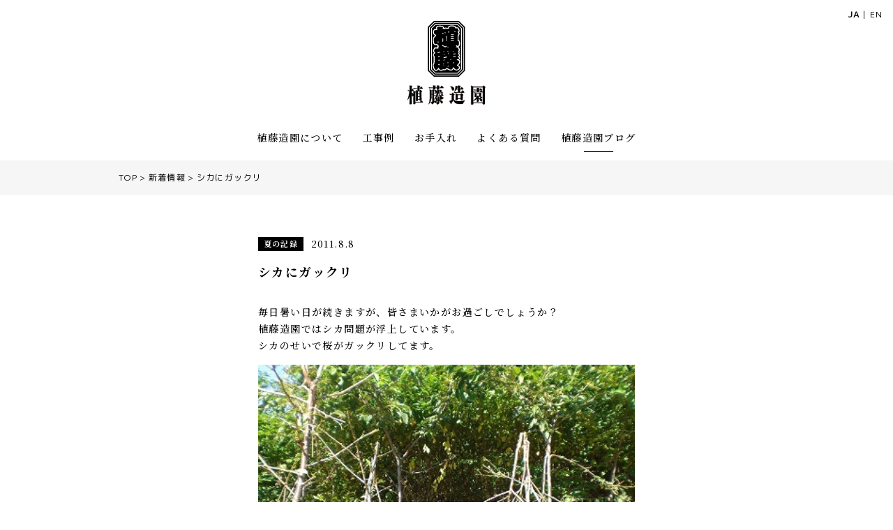

--- FILE ---
content_type: text/html; charset=UTF-8
request_url: https://www.uetoh.co.jp/blog/%E3%82%B7%E3%82%AB%E3%81%AB%E3%82%AC%E3%83%83%E3%82%AF%E3%83%AA/
body_size: 7341
content:
<!DOCTYPE html>
<html>

<head>
  <!-- Google tag (gtag.js) -->
  <script async src="https://www.googletagmanager.com/gtag/js?id=G-Q49FNNQ1HH"></script>
  <script>
  window.dataLayer = window.dataLayer || [];

  function gtag() {
    dataLayer.push(arguments);
  }
  gtag('js', new Date());
  gtag('config', 'G-Q49FNNQ1HH');
  </script>
  <meta charset="utf-8">
  <meta name="viewport" content="width=device-width,initial-scale=1">
  <meta name="format-detection" content="address=no,email=no">
  <meta name="author" content="taste Inc.">
  <meta http-equiv="x-dns-prefetch-control" content="on">
  <link rel="dns-prefetch" href="//fonts.googleapis.com">
  <link rel="preconnect" href="//fonts.googleapis.com/css?family=Noto+Serif+JP:400,500,700&display=swap">
  <link rel="preconnect" href="//fonts.googleapis.com/earlyaccess/hannari.css" crossorigin>
  <link rel="preconnect" href="//fonts.googleapis.com/css?family=M+PLUS+1p" crossorigin>
  <link rel="preload" href="https://www.uetoh.co.jp/wordpress/wp-content/themes/uetoh/stylesheets/common.css" as="style">
  <link rel="preload" href="https://www.uetoh.co.jp/wordpress/wp-content/themes/uetoh/stylesheets/common-sp.css" as="style">
  <link rel="preload" href="https://www.uetoh.co.jp/wordpress/wp-content/themes/uetoh/scripts/common.js?v=20240202" as="script">
  <link rel="stylesheet" href="//fonts.googleapis.com/css?family=Noto+Serif+JP:400,500,700&display=swap">
  <link rel="stylesheet" href="//fonts.googleapis.com/earlyaccess/hannari.css">
  <link rel="stylesheet" href="//fonts.googleapis.com/css?family=M+PLUS+1p">
  <link rel="stylesheet" href="https://www.uetoh.co.jp/wordpress/wp-content/themes/uetoh/stylesheets/slick.css">
  <link rel="stylesheet" href="https://www.uetoh.co.jp/wordpress/wp-content/themes/uetoh/stylesheets/common.css?v=20240202">
  <link rel="stylesheet" href="https://www.uetoh.co.jp/wordpress/wp-content/themes/uetoh/stylesheets/common-sp.css?v=20240202">
    <link rel="apple-touch-icon" sizes="180x180" href="/apple-touch-icon.png">
  <link rel="icon" type="image/png" sizes="32x32" href="/favicon-32x32.png">
  <link rel="icon" type="image/png" sizes="16x16" href="/favicon-16x16.png">
  <link rel="manifest" href="/site.webmanifest">
  <link rel="mask-icon" href="/safari-pinned-tab.svg" color="#070001">
  <meta name="msapplication-TileColor" content="#070001">
  <meta name="theme-color" content="#ffffff">
  <title>シカにガックリ | 植藤造園</title>
  <base href="/">
  <script src="https://www.uetoh.co.jp/wordpress/wp-content/themes/uetoh/scripts/jquery-3.3.1.min.js"></script>
  <script src="https://www.uetoh.co.jp/wordpress/wp-content/themes/uetoh/scripts/slick.min.js"></script>
  <script src="https://www.uetoh.co.jp/wordpress/wp-content/themes/uetoh/scripts/common.js?v=20191015_3"></script>
  
<!-- All in One SEO Pack 3.3.3 によって Michael Torbert の Semper Fi Web Design[2405,2435] -->
<meta name="description"  content="毎日暑い日が続きますが、皆さまいかがお過ごしでしょうか？ 植藤造園ではシカ問題が浮上しています。 シカのせいで桜がガックリしてます。 写真はシカに食べられた桜の苗です。 大事に大事に育ててきた苗。大きな被害です。 山の守をしている職人がガックリしたと嘆いていました。" />

<script type="application/ld+json" class="aioseop-schema">{}</script>
<link rel="canonical" href="https://www.uetoh.co.jp/blog/シカにガックリ/" />
<meta property="og:type" content="article" />
<meta property="og:title" content="シカにガックリ | 植藤造園" />
<meta property="og:description" content="毎日暑い日が続きますが、皆さまいかがお過ごしでしょうか？ 植藤造園ではシカ問題が浮上しています。 シカのせいで桜がガックリしてます。 写真はシカに食べられた桜の苗です。 大事に大事に育ててきた苗。大きな被害です。 山の守をしている職人がガックリしたと嘆いていました。 出張から帰ってきて被害の状況を見た会長もガックリしていました。 このシカ被害は前々からあったそうですが、近年増加しているとのこと。" />
<meta property="og:url" content="https://www.uetoh.co.jp/blog/シカにガックリ/" />
<meta property="og:site_name" content="植藤造園" />
<meta property="og:image" content="https://www.uetoh.co.jp/wordpress/wp-content/plugins/all-in-one-seo-pack/images/default-user-image.png" />
<meta property="article:published_time" content="2011-08-08T06:40:34Z" />
<meta property="article:modified_time" content="2019-09-19T07:42:18Z" />
<meta property="og:image:secure_url" content="https://www.uetoh.co.jp/wordpress/wp-content/plugins/all-in-one-seo-pack/images/default-user-image.png" />
<meta name="twitter:card" content="summary" />
<meta name="twitter:title" content="シカにガックリ | 植藤造園" />
<meta name="twitter:description" content="毎日暑い日が続きますが、皆さまいかがお過ごしでしょうか？ 植藤造園ではシカ問題が浮上しています。 シカのせいで桜がガックリしてます。 写真はシカに食べられた桜の苗です。 大事に大事に育ててきた苗。大きな被害です。 山の守をしている職人がガックリしたと嘆いていました。 出張から帰ってきて被害の状況を見た会長もガックリしていました。 このシカ被害は前々からあったそうですが、近年増加しているとのこと。" />
<meta name="twitter:image" content="https://www.uetoh.co.jp/wordpress/wp-content/plugins/all-in-one-seo-pack/images/default-user-image.png" />
<!-- All in One SEO Pack -->
<link rel='dns-prefetch' href='//s.w.org' />
<link rel="alternate" type="application/rss+xml" title="植藤造園 &raquo; シカにガックリ のコメントのフィード" href="https://www.uetoh.co.jp/blog/%e3%82%b7%e3%82%ab%e3%81%ab%e3%82%ac%e3%83%83%e3%82%af%e3%83%aa/feed/" />
		<script type="text/javascript">
			window._wpemojiSettings = {"baseUrl":"https:\/\/s.w.org\/images\/core\/emoji\/12.0.0-1\/72x72\/","ext":".png","svgUrl":"https:\/\/s.w.org\/images\/core\/emoji\/12.0.0-1\/svg\/","svgExt":".svg","source":{"concatemoji":"https:\/\/www.uetoh.co.jp\/wordpress\/wp-includes\/js\/wp-emoji-release.min.js"}};
			!function(e,a,t){var n,r,o,i=a.createElement("canvas"),p=i.getContext&&i.getContext("2d");function s(e,t){var a=String.fromCharCode;p.clearRect(0,0,i.width,i.height),p.fillText(a.apply(this,e),0,0);e=i.toDataURL();return p.clearRect(0,0,i.width,i.height),p.fillText(a.apply(this,t),0,0),e===i.toDataURL()}function c(e){var t=a.createElement("script");t.src=e,t.defer=t.type="text/javascript",a.getElementsByTagName("head")[0].appendChild(t)}for(o=Array("flag","emoji"),t.supports={everything:!0,everythingExceptFlag:!0},r=0;r<o.length;r++)t.supports[o[r]]=function(e){if(!p||!p.fillText)return!1;switch(p.textBaseline="top",p.font="600 32px Arial",e){case"flag":return s([127987,65039,8205,9895,65039],[127987,65039,8203,9895,65039])?!1:!s([55356,56826,55356,56819],[55356,56826,8203,55356,56819])&&!s([55356,57332,56128,56423,56128,56418,56128,56421,56128,56430,56128,56423,56128,56447],[55356,57332,8203,56128,56423,8203,56128,56418,8203,56128,56421,8203,56128,56430,8203,56128,56423,8203,56128,56447]);case"emoji":return!s([55357,56424,55356,57342,8205,55358,56605,8205,55357,56424,55356,57340],[55357,56424,55356,57342,8203,55358,56605,8203,55357,56424,55356,57340])}return!1}(o[r]),t.supports.everything=t.supports.everything&&t.supports[o[r]],"flag"!==o[r]&&(t.supports.everythingExceptFlag=t.supports.everythingExceptFlag&&t.supports[o[r]]);t.supports.everythingExceptFlag=t.supports.everythingExceptFlag&&!t.supports.flag,t.DOMReady=!1,t.readyCallback=function(){t.DOMReady=!0},t.supports.everything||(n=function(){t.readyCallback()},a.addEventListener?(a.addEventListener("DOMContentLoaded",n,!1),e.addEventListener("load",n,!1)):(e.attachEvent("onload",n),a.attachEvent("onreadystatechange",function(){"complete"===a.readyState&&t.readyCallback()})),(n=t.source||{}).concatemoji?c(n.concatemoji):n.wpemoji&&n.twemoji&&(c(n.twemoji),c(n.wpemoji)))}(window,document,window._wpemojiSettings);
		</script>
		<style type="text/css">
img.wp-smiley,
img.emoji {
	display: inline !important;
	border: none !important;
	box-shadow: none !important;
	height: 1em !important;
	width: 1em !important;
	margin: 0 .07em !important;
	vertical-align: -0.1em !important;
	background: none !important;
	padding: 0 !important;
}
</style>
	<link rel='stylesheet' id='wp-block-library-css'  href='https://www.uetoh.co.jp/wordpress/wp-includes/css/dist/block-library/style.min.css' type='text/css' media='all' />
<link rel='stylesheet' id='contact-form-7-css'  href='https://www.uetoh.co.jp/wordpress/wp-content/plugins/contact-form-7/includes/css/styles.css' type='text/css' media='all' />
<link rel='stylesheet' id='twenty20-style-css'  href='https://www.uetoh.co.jp/wordpress/wp-content/plugins/twenty20/assets/css/twenty20.css' type='text/css' media='all' />
<link rel='stylesheet' id='fancybox-css'  href='https://www.uetoh.co.jp/wordpress/wp-content/plugins/easy-fancybox/css/jquery.fancybox.min.css' type='text/css' media='screen' />
<script type='text/javascript' src='https://www.uetoh.co.jp/wordpress/wp-includes/js/jquery/jquery.js'></script>
<script type='text/javascript' src='https://www.uetoh.co.jp/wordpress/wp-includes/js/jquery/jquery-migrate.min.js'></script>
<link rel='https://api.w.org/' href='https://www.uetoh.co.jp/wp-json/' />
<link rel="EditURI" type="application/rsd+xml" title="RSD" href="https://www.uetoh.co.jp/wordpress/xmlrpc.php?rsd" />
<link rel="wlwmanifest" type="application/wlwmanifest+xml" href="https://www.uetoh.co.jp/wordpress/wp-includes/wlwmanifest.xml" /> 
<link rel='prev' title='宇宙桜　成長記。' href='https://www.uetoh.co.jp/blog/%e5%ae%87%e5%ae%99%e6%a1%9c%e3%80%80%e6%88%90%e9%95%b7%e8%a8%98%e3%80%82/' />
<link rel='next' title='桜　ありがとう' href='https://www.uetoh.co.jp/blog/%e6%a1%9c%e3%80%80%e3%81%82%e3%82%8a%e3%81%8c%e3%81%a8%e3%81%86/' />
<link rel='shortlink' href='https://www.uetoh.co.jp/?p=1010' />
<link rel="alternate" type="application/json+oembed" href="https://www.uetoh.co.jp/wp-json/oembed/1.0/embed?url=https%3A%2F%2Fwww.uetoh.co.jp%2Fblog%2F%25e3%2582%25b7%25e3%2582%25ab%25e3%2581%25ab%25e3%2582%25ac%25e3%2583%2583%25e3%2582%25af%25e3%2583%25aa%2F" />
<link rel="alternate" type="text/xml+oembed" href="https://www.uetoh.co.jp/wp-json/oembed/1.0/embed?url=https%3A%2F%2Fwww.uetoh.co.jp%2Fblog%2F%25e3%2582%25b7%25e3%2582%25ab%25e3%2581%25ab%25e3%2582%25ac%25e3%2583%2583%25e3%2582%25af%25e3%2583%25aa%2F&#038;format=xml" />
<script type="text/javascript">
	window._se_plugin_version = '8.1.9';
</script>

<!-- BEGIN ExactMetrics v5.3.9 Universal Analytics - https://exactmetrics.com/ -->
<script>
(function(i,s,o,g,r,a,m){i['GoogleAnalyticsObject']=r;i[r]=i[r]||function(){
	(i[r].q=i[r].q||[]).push(arguments)},i[r].l=1*new Date();a=s.createElement(o),
	m=s.getElementsByTagName(o)[0];a.async=1;a.src=g;m.parentNode.insertBefore(a,m)
})(window,document,'script','https://www.google-analytics.com/analytics.js','ga');
  ga('create', 'UA-144856715-1', 'auto');
  ga('send', 'pageview');
</script>
<!-- END ExactMetrics Universal Analytics -->
</head>

<body class="fadeout">
    <header>
    <h1>
      <a href="/">
        <picture>
          <source media="(max-width:840px)"
            srcset="https://www.uetoh.co.jp/wordpress/wp-content/themes/uetoh/images/uetoh_logo_sp.svg">
          <source media="(min-width:841px)" srcset="https://www.uetoh.co.jp/wordpress/wp-content/themes/uetoh/images/uetoh_logo.svg">
          <img id="logo" src="https://www.uetoh.co.jp/wordpress/wp-content/themes/uetoh/images/uetoh_logo.svg"
            alt="植藤造園" title="植藤造園">
        </picture>
      </a>
    </h1>
    <nav>
    <ul>
        <a href="/about/">
            <li>植藤造園について<span></span></li>
        </a>
        <a href="/works/">
            <li>工事例<span></span></li>
        </a>
        <a href="/care/">
            <li>お手入れ<span></span></li>
        </a>
        <a href="/faq/">
            <li>よくある質問<span></span></li>
        </a>
        <a href="/blog/">
            <li>植藤造園ブログ<span></span></li>
        </a>
        <!--
        <a href="/contact/">
            <li>お問い合わせ<span></span></li>
        </a>
        -->
    </ul>
</nav>    <div class="language">
      <a href="/" class="bold">JA</a> | <a href="/english/">EN</a>
    </div>
    <span class="menu_trigger">
      <span></span>
      <span></span>
      <span></span>
    </span>
  </header>
  <div class="scroll_menu">
    <a class="logo_scroll_link" href="/">
      <img id="logo_scroll" src="https://www.uetoh.co.jp/wordpress/wp-content/themes/uetoh/images/uetoh_logo_sp.svg"
        alt="植藤造園" title="植藤造園">
    </a>
    <nav>
    <ul>
        <a href="/about/">
            <li>植藤造園について<span></span></li>
        </a>
        <a href="/works/">
            <li>工事例<span></span></li>
        </a>
        <a href="/care/">
            <li>お手入れ<span></span></li>
        </a>
        <a href="/faq/">
            <li>よくある質問<span></span></li>
        </a>
        <a href="/blog/">
            <li>植藤造園ブログ<span></span></li>
        </a>
        <!--
        <a href="/contact/">
            <li>お問い合わせ<span></span></li>
        </a>
        -->
    </ul>
</nav>    <span class="menu_trigger">
      <span></span>
      <span></span>
      <span></span>
    </span>
  </div>
  <div class="mobile_menu">
    <nav>
      <ul>
        <a href="/about/">
          <li>植藤造園について<span></span></li>
        </a>
        <a href="/works/">
          <li>工事例<span></span></li>
        </a>
        <a href="/care/">
          <li>お手入れ<span></span></li>
        </a>
        <a href="/faq/">
          <li>よくある質問<span></span></li>
        </a>
        <a href="/blog/">
          <li>植藤造園ブログ<span></span></li>
        </a>
        <!--
        <a href="/contact/">
            <li>お問い合わせ<span></span></li>
        </a>
                -->
        <a href="/english/">
          <li>Translate into English<span></span></li>
        </a>
      </ul>
    </nav>
  </div>
  <div class="mobile_nav">
    <nav>
      <ul>
        <a href="/about/">
          <li>植藤造園について<span></span></li>
        </a>
        <a href="/works/">
          <li>工事例<span></span></li>
        </a>
        <a href="/care/">
          <li>お手入れ<span></span></li>
        </a>
        <a href="/faq/">
          <li>よくある質問<span></span></li>
        </a>
        <a href="/blog/">
          <li>植藤造園ブログ<span></span></li>
        </a>
        <!--
        <a href="/contact/">
            <li>お問い合わせ<span></span></li>
        </a>
                -->
        <a href="/english/">
          <li>Translate into English<span></span></li>
        </a>
      </ul>
    </nav>
  </div>
  
													<section class="breadcrumbs">
													    <div class="container">
													        <ul class="breadcrumbs_list">
													            <li><a href="/">TOP</a></li>
													            <li><a href="/news/">新着情報</a></li>
													            <li>シカにガックリ</li>
													        </ul>
													    </div>
													</section>
													<section class="contents">
													    <div class="wrapper blog_wrapper">
													                <div class="single">
                        <div class="category taxonomy black">夏の記録</div>
                        <div class="date">2011.8.8</div>
            <h1 class="title">シカにガックリ</h1>
            <div class="description">
                <p>毎日暑い日が続きますが、皆さまいかがお過ごしでしょうか？<br />
植藤造園ではシカ問題が浮上しています。<br />
シカのせいで桜がガックリしてます。<br />
<a href="/images/pict%20010.htm" onclick="window.open('/images/pict%20010.htm','popup','width=400,height=300,scrollbars=no,resizable=no,toolbar=no,directories=no,location=no,menubar=no,status=no,left=0,top=0'); return false"><img src="/images/pict%20010-thumb.jpg" width="400" height="300" alt="" /></a></p>
<p><span id="more-1010"></span><br />
写真はシカに食べられた桜の苗です。<br />
大事に大事に育ててきた苗。大きな被害です。<br />
山の守をしている職人がガックリしたと嘆いていました。<br />
出張から帰ってきて被害の状況を見た会長もガックリしていました。<br />
このシカ被害は前々からあったそうですが、近年増加しているとのこと。<br />
植藤では柵をめぐらせて対処していたのですが、どうやらその柵さえも飛び越えて！！<br />
ムシャムシャと食べてしまったようです。<br />
<a href="/images/pict%20001.htm" onclick="window.open('/images/pict%20001.htm','popup','width=400,height=300,scrollbars=no,resizable=no,toolbar=no,directories=no,location=no,menubar=no,status=no,left=0,top=0'); return false"><img src="/images/pict%20001-thumb.jpg" width="400" height="300" alt="" /></a><br />
不思議なことに同じ苗圃内でも、被害のある品種とない品種がありました。<br />
ことごとく品種物の桜を食べられてしまい。。<br />
これはかなわない！ということで、大急ぎで柵に網をかけることとなりました。<br />
<a href="/images/pict%20011.htm" onclick="window.open('/images/pict%20011.htm','popup','width=400,height=300,scrollbars=no,resizable=no,toolbar=no,directories=no,location=no,menubar=no,status=no,left=0,top=0'); return false"><img src="/images/pict%20011-thumb.jpg" width="400" height="300" alt="" /></a><br />
ご存知の方も多いかとは思いますが、調べてみるとシカの被害は全国的に広がっているそうです。<br />
私はすっかりシカの生息地が奪われているのかと思い込んでいましたが、<br />
様々な原因があるそうです。もちろん、生息地の問題も一つにはあります。<br />
もともとは平地に生息していたシカは人間によって山間部に追いやられていたそうです。<br />
農村部が過疎化してきたことによって、本来の生息地である平地へ移動してきたのが<br />
ひとつの原因です。<br />
もう一つには、シカの天敵である狼の絶滅によると言われています。<br />
また、昔は人間がシカを食べていましたが、今はそれが激減してしまったからだそうです。<br />
狩猟する人たちの高齢化による狩猟の減少が一つの問題ですが、<br />
これにはシカの肉の流通制度が整っていないからだという意見もあるようです。<br />
シカの増加によって生態系のバランスが崩れることも危惧されているとのこと。<br />
一種類の動物だけみても、世の中が変化してきているのがよく分かりまね。<br />
<a href="/images/pict%20015.htm" onclick="window.open('/images/pict%20015.htm','popup','width=400,height=300,scrollbars=no,resizable=no,toolbar=no,directories=no,location=no,menubar=no,status=no,left=0,top=0'); return false"><img src="/images/pict%20015-thumb.jpg" width="400" height="300" alt="" /></a><br />
シカには悪いかもしれませんが、大事に育てている苗がやられるのはかないません。<br />
植藤の天敵は野生の動物たちです。<br />
このネットがシッカリ桜を守ってくれる事を願います。<br />
㈱植藤造園  設計　ブログ担当者</p>
            </div>
        </div>
    </div>
</section>
<footer>
    <h1>株式会社　植藤造園</h1>
    <h2>京都府京都市右京区山越中町13番地　<br>TEL 075-871-4202　<br>FAX 075-861-7280    </h2>
    <ul class="footer_menu">
        <a href="/about/company/">
            <li>会社概要</li>
        </a>
        <li class="mobile">|</li>
        <a href="/about/access/">
            <li>アクセス</li>
        </a>
        <li class="mobile">|</li>
        <!--
        <a href="/contact/">
            <li>お問い合わせ</li>
        </a>
        -->
        <li class="mobile">|</li>
        <a href="/privacy/">
            <li>プライバシーポリシー</li>
        </a>
    </ul>
    <div class="copyright">&copy; Uetoh zohen Co.,Ltd.</div>
</footer>
<a href="#">
    <img id="page_top" src="https://www.uetoh.co.jp/wordpress/wp-content/themes/uetoh/images/page_top.svg" alt="PAGE TOP"
        title="PAGE TOP">
</a>
<script>
document.addEventListener('wpcf7mailsent', function(event) {
  location = '/contact/thanks/';
}, false );
</script><script type='text/javascript'>
/* <![CDATA[ */
var wpcf7 = {"apiSettings":{"root":"https:\/\/www.uetoh.co.jp\/wp-json\/contact-form-7\/v1","namespace":"contact-form-7\/v1"}};
/* ]]> */
</script>
<script type='text/javascript' src='https://www.uetoh.co.jp/wordpress/wp-content/plugins/contact-form-7/includes/js/scripts.js'></script>
<script type='text/javascript' src='https://www.uetoh.co.jp/wordpress/wp-content/plugins/twenty20/assets/js/jquery.twenty20.js'></script>
<script type='text/javascript' src='https://www.uetoh.co.jp/wordpress/wp-content/plugins/twenty20/assets/js/jquery.event.move.js'></script>
<script type='text/javascript' src='https://www.uetoh.co.jp/wordpress/wp-content/plugins/easy-fancybox/js/jquery.fancybox.min.js'></script>
<script type='text/javascript'>
var fb_timeout, fb_opts={'overlayShow':true,'hideOnOverlayClick':true,'showCloseButton':true,'margin':20,'centerOnScroll':false,'enableEscapeButton':true,'autoScale':true };
if(typeof easy_fancybox_handler==='undefined'){
var easy_fancybox_handler=function(){
jQuery('.nofancybox,a.wp-block-file__button,a.pin-it-button,a[href*="pinterest.com/pin/create"],a[href*="facebook.com/share"],a[href*="twitter.com/share"]').addClass('nolightbox');
/* IMG */
var fb_IMG_select='a[href*=".jpg"]:not(.nolightbox,li.nolightbox>a),area[href*=".jpg"]:not(.nolightbox),a[href*=".jpeg"]:not(.nolightbox,li.nolightbox>a),area[href*=".jpeg"]:not(.nolightbox),a[href*=".png"]:not(.nolightbox,li.nolightbox>a),area[href*=".png"]:not(.nolightbox),a[href*=".webp"]:not(.nolightbox,li.nolightbox>a),area[href*=".webp"]:not(.nolightbox)';
jQuery(fb_IMG_select).addClass('fancybox image').attr('rel','gallery');
jQuery('a.fancybox,area.fancybox,li.fancybox a').each(function(){jQuery(this).fancybox(jQuery.extend({},fb_opts,{'easingIn':'linear','easingOut':'linear','opacity':false,'hideOnContentClick':false,'titleShow':true,'titlePosition':'over','titleFromAlt':true,'showNavArrows':true,'enableKeyboardNav':true,'cyclic':false}))});
/* YouTube */
jQuery('a[href*="youtu.be/"],area[href*="youtu.be/"],a[href*="youtube.com/"],area[href*="youtube.com/"]').filter(function(){return this.href.match(/\/(?:youtu\.be|watch\?|embed\/)/);}).not('.nolightbox,li.nolightbox>a').addClass('fancybox-youtube');
jQuery('a.fancybox-youtube,area.fancybox-youtube,li.fancybox-youtube a').each(function(){jQuery(this).fancybox(jQuery.extend({},fb_opts,{'type':'iframe','width':640,'height':360,'keepRatio':1,'titleShow':false,'titlePosition':'float','titleFromAlt':true,'onStart':function(a,i,o){var splitOn=a[i].href.indexOf("?");var urlParms=(splitOn>-1)?a[i].href.substring(splitOn):"";o.allowfullscreen=(urlParms.indexOf("fs=0")>-1)?false:true;o.href=a[i].href.replace(/https?:\/\/(?:www\.)?youtu(?:\.be\/([^\?]+)\??|be\.com\/watch\?(.*(?=v=))v=([^&]+))(.*)/gi,"https://www.youtube.com/embed/$1$3?$2$4&autoplay=1");}}))});};
jQuery('a.fancybox-close').on('click',function(e){e.preventDefault();jQuery.fancybox.close()});
};
var easy_fancybox_auto=function(){setTimeout(function(){jQuery('#fancybox-auto').trigger('click')},1000);};
jQuery(easy_fancybox_handler);jQuery(document).on('post-load',easy_fancybox_handler);
jQuery(easy_fancybox_auto);
</script>
<script type='text/javascript' src='https://www.uetoh.co.jp/wordpress/wp-includes/js/wp-embed.min.js'></script>
</body>

</html>

--- FILE ---
content_type: text/css
request_url: https://www.uetoh.co.jp/wordpress/wp-content/themes/uetoh/stylesheets/common.css?v=20240202
body_size: 6856
content:
@charset "utf-8";
:root {
  --color-theme: #b54127;
}

* {
  border: 0;
  margin: 0;
  outline: 0;
  padding: 0;
  -webkit-box-sizing: border-box;
  -moz-box-sizing: border-box;
  -ms-box-sizing: border-box;
  -o-box-sizing: border-box;
  box-sizing: border-box;
  font: inherit;
  font-family: inherit;
  font-size: 100%;
  font-style: inherit;
  font-weight: inherit;
  text-decoration: none;
  vertical-align: baseline;
}

html {
  font-size: 62.5%;
  width: 100%;
  height: 100%;
}

body {
  background-color: #ffffff;
  color: #000000;
  font-family: "Noto Serif JP", serif;
  font-size: 1.4rem;
  font-weight: 500;
  letter-spacing: 0.1em;
  line-height: 1;
  position: relative;
  -webkit-text-size-adjust: 100%;
  -moz-text-size-adjust: 100%;
  -ms-text-size-adjust: 100%;
  -o-text-size-adjust: 100%;
  text-size-adjust: 100%;
  -webkit-font-smoothing: antialiased;
  font-smoothing: antialiased;
  -moz-osx-font-smoothing: grayscale;
  -webkit-overflow-scrolling: touch;
  width: 100%;
  height: 100%;
  overflow-x: hidden;
  overflow-y: scroll;
  -webkit-overflow-scrolling: touch;
  overflow-scrolling: touch;
}

body::after {
  background-color: #ffffff;
  content: "";
  pointer-events: none;
  position: fixed;
  top: 0;
  left: 0;
  width: 100%;
  height: 100%;
  z-index: 9999;
  opacity: 0;
  -webkit-transition: opacity 0.6s ease;
  transition: opacity 0.6s ease;
}

body.fadeout::after {
  opacity: 1;
}

::selection {
  background-color: var(--color-theme);
  color: #ffffff;
}

a, a:hover, a:active, a:visited {
  color: inherit;
  text-decoration: none;
}

li {
  list-style: none;
}

.container {
  overflow: hidden;
  position: relative;
  width: 100%;
  height: auto;
  max-width: 1000px;
  margin: 0 auto;
  padding: 0 30px;
}

.wrapper {
  overflow: hidden;
  position: relative;
  width: 100%;
  height: auto;
  max-width: 850px;
  margin: 0 auto;
  padding: 0 30px;
}

.center {
  text-align: center !important;
}

.no_padding {
  padding: 0 !important;
}

input[type="submit"], input[type="button"] {
  border-radius: 0;
  -webkit-box-sizing: content-box;
  -webkit-appearance: button;
  appearance: button;
  border: none;
  box-sizing: border-box;
  cursor: pointer;
}

input[type="submit"]::-webkit-search-decoration, input[type="button"]::-webkit-search-decoration {
  display: none;
}

input[type="submit"]::focus, input[type="button"]::focus {
  outline-offset: -2px;
}

.mobile, .mobile_menu {
  display: none;
}

.pt0 {
  padding-top: 0 !important;
}

.pb0 {
  padding-bottom: 0 !important;
}

.mt0 {
  margin-top: 0 !important;
}

.mt1em {
  margin-top: 1em !important;
}

.mt30 {
  margin-top: 30px !important;
}

.mt60 {
  margin-top: 60px !important;
}

.mb10 {
  margin-bottom: 10px !important;
}

.mb30 {
  margin-bottom: 30px !important;
}

.mb40 {
  margin-bottom: 40px !important;
}

.mb50 {
  margin-bottom: 50px !important;
}

.mb60 {
  margin-bottom: 60px !important;
}

.mb100 {
  margin-bottom: 100px !important;
}

.white {
  background-color: #ffffff !important;
}

.gray {
  background-color: #f6f6f6 !important;
}

.bold {
  font-weight: 700 !important;
}

.f12 {
  font-size: 1.2rem !important;
}

.f13 {
  font-size: 1.3rem !important;
}

.f14 {
  font-size: 1.4rem !important;
}

.f16 {
  font-size: 1.6rem !important;
}

.map {
  overflow: hidden;
  position: relative;
  width: 100%;
  height: 400px;
}

.map iframe {
  overflow: hidden;
  position: absolute;
  top: 0;
  left: 0;
  width: 100%;
  height: 100%;
}

/* header */

header {
  background-color: #ffffff;
  overflow: hidden;
  padding: 30px 0;
  position: relative;
  width: 100%;
  height: 230px;
  z-index: 12;
}

header.active {
  position: fixed;
  top: 0;
  left: 0;
}

header h1 {
  display: block;
  margin: 0 auto;
  width: 112.239px;
  height: 119.929px;
}

header.en_header h1 {
  display: block;
  margin: 0 auto;
  width: 178.622px;
  height: 116.887px;
}

img#logo {
  width: 112.239px;
  height: 119.929px;
}

img#logo_en {
  /*width: 111.385px;*/
  width: 178.622px;
  height: 116.887px;
}

header nav {
  margin: 40px 0 0 0;
  overflow: hidden;
  position: relative;
}

header nav ul {
  float: left;
  left: 50%;
  position: relative;
}

header nav ul a li {
  color: #000000;
  float: left;
  font-weight: 500;
  left: -50%;
  margin-right: 2em;
  overflow: hidden;
  padding-bottom: 1em;
  position: relative;
  transition: all 0.2s;
}

header nav ul a li span {
  position: absolute;
  bottom: 0;
  left: 0;
  right: 0;
  margin: auto;
  width: 3em;
  height: 1px;
}

header nav ul a li span::before {
  position: absolute;
  top: 0;
  right: 0;
  bottom: 0;
  left: 0;
  z-index: -1;
  content: "";
  background: #000000;
  transform-origin: right top;
  transform: scale(0, 1);
  transition: transform 0.3s;
}

header nav ul a li:hover span::before {
  transform-origin: left top;
  transform: scale(1, 1);
}

header nav ul a:last-child li {
  margin-right: 0;
}

header nav ul a li.active span::before {
  transform-origin: left top;
  transform: scale(1, 1);
}

.header_space {
  display: none;
  width: 100%;
  height: 65px;
}

.scroll_menu {
  background-color: #ffffff;
  position: fixed;
  top: -100px;
  left: 0;
  width: 100%;
  height: 100px;
  transition: all 0.3s;
  z-index: 11;
}

.scroll_menu.active {
  top: 0;
}

.scroll_menu nav {
  margin: 43px 0 0 0;
  overflow: hidden;
  position: relative;
}

.scroll_menu nav ul {
  float: left;
  left: 50%;
  position: relative;
}

.scroll_menu nav ul a li {
  color: #000000;
  float: left;
  font-weight: 500;
  left: -50%;
  margin-right: 2em;
  position: relative;
  transition: all 0.2s;
}

.scroll_menu nav ul a:last-child li {
  margin-right: 0;
}

.scroll_menu nav ul a li:hover {
  color: var(--color-theme);
}

.logo_scroll_link {
  position: absolute;
  top: 25px;
  left: 30px;
  width: 129.888px;
  height: 50px;
  z-index: 1;
}

#logo_scroll {
  position: absolute;
  top: 0;
  left: 0;
  width: 129.888px;
  height: 50px;
}

.language {
  font-family: "M PLUS 1p", sans-serif;
  font-size: 1.2rem;
  font-weight: 400;
  letter-spacing: 0.1em;
  position: absolute;
  top: 15px;
  right: 15px;
  width: 55px;
  text-align: right;
}

.language a {
  transition: all 0.4s;
}

.language a:hover {
  font-weight: 700;
}

/* front-page */

section {
  overflow: hidden;
  position: relative;
  width: 100%;
}

section#main_image .slideshow_list {
  overflow: hidden;
  position: relative;
  width: 100%;
  height: calc(100vh - 230px);
}

section#main_image .slideshow_list div {
  background-color: #ffffff;
  background-size: cover;
  background-position: 50% 50%;
  background-repeat: no-repeat;
  position: relative;
  overflow: hidden;
  width: 100%;
  height: calc(100vh - 230px);
}

/*
section#main_image div::after {
    background: url([data-uri]) repeat;
    content: '';
    opacity: 0.18;
    position: absolute;
    top: 0;
    left: 0;
    width: 100%;
    height: 100%;
    z-index: 0;
}
*/

.mask {
  background-color: rgba(0, 0, 0, 0.18);
  position: absolute;
  top: 0;
  left: 0;
  width: 100%;
  height: 100%;
}

.slogan {
  color: #ffffff;
  position: absolute;
  top: -20%;
  left: 0;
  right: 0;
  bottom: 0;
  margin: auto;
  width: 130px;
  height: 272.599px;
}

.scroll_down {
  color: #ffffff;
  position: absolute;
  bottom: 30px;
  left: 0;
  right: 0;
  margin: auto;
  width: 106.832px;
  height: 34.126px;
}

section#whats_new {
  background-color: #f6f6f6;
  padding: 60px 0 55px 0;
  text-align: center;
}

section.contents {
  background-color: #ffffff;
  padding: 60px 0 55px 0;
  text-align: center;
  height: auto;
  min-height: calc(100vh - 510px);
}

section#whats_new h1, section#mission h1, section.contents h1 {
  font-family: "M PLUS 1p", sans-serif;
  font-size: 2.4rem;
  font-weight: 700;
  line-height: 1.5;
  margin-bottom: 0.25em;
}

section#whats_new h2, section#mission h2, section.contents h2 {
  font-family: "M PLUS 1p", sans-serif;
  font-size: 1.2rem;
  font-weight: 400;
  letter-spacing: 0.1em;
  line-height: 1.5;
}

table.news {
  margin-top: 50px;
}

table.news, table.news tbody {
  border-collapse: collapse;
  width: 100%;
}

table.news tr {
  border-bottom: solid 1px #e6e6e6;
  box-sizing: border-box;
  transition: all 0.3s;
}

table.news tr:hover {
  border-bottom: solid 1px #000000;
}

table.news tr th {
  cursor: pointer;
  line-height: 1.75;
  text-align: left;
  vertical-align: middle;
  padding: 1em 0;
  width: 90px;
  transition: all 0.2s;
}

table.news tr td {
  cursor: pointer;
  line-height: 1.75;
  text-align: left;
  vertical-align: middle;
  padding: 1.4em 1em 1.5em 0;
  width: 130px;
  line-height: 2;
  transition: all 0.2s;
}

table.news tr td:last-child {
  margin-right: 0;
  width: auto;
}

.category {
  color: #ffffff;
  font-size: 1.1rem;
  font-weight: 700;
  width: 70px;
  height: 20px;
  line-height: 19px;
  text-align: center;
}

.taxonomy {
  font-weight: 700 !important;
  width: auto !important;
  padding: 0 7.5px !important;
}

.category.blue {
  background-color: #29abe2;
}

.category.pink {
  background-color: #e989ac;
}

.category.green {
  background-color: #61bb8c;
}

.category.black {
  background-color: #000000;
}

.more {
  float: right;
  margin: -20px 0 0 0;
  width: 67.635px;
  height: 20px;
}

section#mission {
  margin: 60px 0 55px 0;
  text-align: center;
}

section#mission h3 {
  line-height: 2.25;
  margin-bottom: 50px;
}

ul.menu {
  overflow: hidden;
  position: relative;
  width: 100%;
  margin-bottom: 100px;
}

ul.menu li {
  background-color: #ffffff;
  background-size: cover;
  background-position: 50% 50%;
  background-repeat: no-repeat;
  float: left;
  overflow: hidden;
  position: relative;
  width: 49.5%;
  height: 290px;
  margin-right: 1%;
  margin-bottom: 1%;
}

ul.menu a:nth-child(2) li {
  margin-right: 0;
}

ul.menu a:nth-child(3) li {
  margin-right: 0;
  margin-bottom: 0;
  width: 100%;
}

ul.menu li span, ul.about li span, ul.works li span {
  background-color: #ffffff;
  background-size: cover;
  background-position: 50% 50%;
  background-repeat: no-repeat;
  position: absolute;
  top: 0;
  left: 0;
  width: 100%;
  height: 100%;
  transition: all 1s ease;
  transform: scale(1.02);
  filter: brightness(90%);
}

ul.menu li:hover span, ul.about li:hover span, ul.works li:hover span {
  transform: scale(1);
  filter: brightness(60%);
}

.menu_title {
  position: absolute;
  top: 0;
  left: 0;
  right: 0;
  bottom: 0;
  margin: auto;
  width: 240px;
  height: 140px;
}

ul.blog {
  border-bottom: solid 1px #e6e6e6;
  overflow: hidden;
  position: relative;
  width: 100%;
  margin-top: 40px;
  margin-bottom: 60px;
  padding-bottom: 75px;
}

ul.blog a li {
  float: left;
  text-align: left;
  width: 32%;
  margin-right: 2%;
}

ul.blog a:last-child li {
  margin-right: 0;
}

ul.blog a li:hover .blog_readmore {
  color: var(--color-theme);
}

.blog_image {
  background-color: #ffffff;
  background-size: cover;
  background-position: 50% 50%;
  background-repeat: no-repeat;
  width: 100%;
  height: 0;
  overflow: hidden;
  padding-top: 66.666%;
  position: relative;
  margin-bottom: 15px;
}

.blog_image span {
  background-color: #ffffff;
  background-size: cover;
  background-position: 50% 50%;
  background-repeat: no-repeat;
  position: absolute;
  top: 0;
  left: 0;
  width: 100%;
  height: 100%;
  transition: all 0.8s ease;
  transform: scale(1);
  filter: brightness(100%);
}

ul.blog a li:hover .blog_image span {
  transform: scale(1.02);
  filter: brightness(80%);
}

.blog_date {
  font-size: 1.2rem;
  overflow: hidden;
  margin-bottom: 1em;
  width: 100%;
  height: 1.5em;
  line-height: 1.5;
  display: -webkit-box;
  -webkit-box-orient: vertical;
  -webkit-line-clamp: 1;
}

.blog_title {
  font-size: 1.75rem;
  font-weight: 700;
  overflow: hidden;
  margin-bottom: 15px;
  width: 100%;
  height: 1.5em;
  line-height: 1.5;
  display: -webkit-box;
  -webkit-box-orient: vertical;
  -webkit-line-clamp: 1;
}

.blog_description {
  font-size: 1.3rem;
  overflow: hidden;
  margin-bottom: 15px;
  width: 100%;
  height: 4.5em;
  line-height: 1.5;
  display: -webkit-box;
  -webkit-box-orient: vertical;
  -webkit-line-clamp: 3;
}

.blog_readmore {
  font-family: "M PLUS 1p", sans-serif;
  font-size: 1.1rem;
  font-weight: 700;
  display: inline;
  text-decoration: underline;
  transition: all 0.2s;
}

.address {
  margin-bottom: 30px;
  overflow: hidden;
  position: relative;
  width: 100%;
  line-height: 1.75;
}

.address br {
  display: none;
}

.googlemap {
  background-color: #ffffff;
  cursor: pointer;
  width: 200px;
  height: 50px;
  margin: 0 auto;
  transition: all 0.4s;
}

.googlemap:hover {
  background-color: #f6f6f6;
}

/* footer */

footer {
  background-color: #3c3c3c;
  color: #ffffff;
  overflow: hidden;
  position: relative;
  text-align: center;
  width: 100%;
  padding: 40px 0 30px 0;
}

footer h1 {
  color: #ffffff;
  font-size: 1.75rem;
  font-weight: 700;
  margin-bottom: 35px;
  line-height: 1.5;
}

footer h2 {
  color: #ffffff;
  font-size: 1.3rem;
  font-weight: 500;
  line-height: 1.75;
  margin-bottom: 15px;
}

footer h2 a {
  text-decoration: underline;
}

footer h2 br {
  display: none;
}

ul.footer_menu {
  float: left;
  left: 50%;
  position: relative;
  margin-bottom: 30px;
}

ul.footer_menu li {
  float: left;
  font-size: 1.3rem;
  font-weight: 500;
  left: -50%;
  position: relative;
  margin-right: 1em;
  transition: all 0.2s;
}

ul.footer_menu li:hover {
  color: var(--color-theme);
}

.copyright {
  clear: both;
  font-family: "M PLUS 1p", sans-serif;
  font-size: 1rem;
  font-weight: 700;
  line-height: 1.5;
  overflow: hidden;
  position: relative;
  width: 100%;
}

/* news */

section.breadcrumbs {
  background-color: #f6f6f6;
  font-family: "M PLUS 1p", sans-serif;
  width: 100%;
  height: auto;
}

ul.breadcrumbs_list {
  overflow: hidden;
  padding: 16px 0;
  position: relative;
}

ul.breadcrumbs_list li {
  float: left;
  font-size: 1.2rem;
  font-weight: 500;
  line-height: 1.5;
}

ul.breadcrumbs_list li:after {
  content: "\03e ";
  margin: 0 0.25em;
}

ul.breadcrumbs_list li:last-child:after {
  content: "";
}

ul.breadcrumbs_list li a:hover {
  text-decoration: underline;
}

ul.category_list {
  float: left;
  left: 50%;
  padding: 14.5px 0;
  position: relative;
}

ul.category_list li {
  cursor: pointer;
  float: left;
  font-size: 1.2rem;
  left: -50%;
  line-height: 2;
  padding: 0 1em;
  position: relative;
  transition: all 0.2s;
}

ul.category_list li:nth-child(2n + 2) {
  padding: 0;
}

ul.category_list li:hover {
  color: var(--color-theme);
}

ul.category_list li.active {
  color: var(--color-theme);
}

ul.about {
  overflow: hidden;
  position: relative;
  width: 100%;
  margin-bottom: 100px;
}

ul.about li {
  background-color: #ffffff;
  background-size: cover;
  background-position: 50% 50%;
  background-repeat: no-repeat;
  float: left;
  overflow: hidden;
  position: relative;
  width: 100%;
  height: 290px;
  margin-right: 0;
  margin-bottom: 1%;
}

ul.about a:nth-child(2) li {
  margin-right: 1%;
  margin-bottom: 0;
  width: 49.5%;
}

ul.about a:nth-child(3) li {
  margin-right: 0;
  margin-bottom: 0;
  width: 49.5%;
}

.btn_contact {
  background-color: transparent;
  border: solid 1px #e6e6e6;
  box-sizing: border-box;
  cursor: pointer;
  font-family: "M PLUS 1p", sans-serif;
  font-size: 1.4rem;
  font-weight: 400;
  position: relative;
  overflow: hidden;
  width: 200px;
  height: 50px;
  margin: 0 auto 50px auto;
  transition: all 0.3s;
}

.btn_contact::before {
  position: absolute;
  top: 0;
  right: 0;
  bottom: 0;
  left: 0;
  z-index: -1;
  content: "";
  background: #000000;
  transform-origin: right top;
  transform: scale(0, 1);
  transition: transform 0.3s;
}

.btn_contact:hover::before {
  transform-origin: left top;
  transform: scale(1, 1);
}

.btn_contact:hover {
  background-color: #000000;
  color: #ffffff;
  font-weight: 700;
}

ul.works {
  overflow: hidden;
  position: relative;
  width: 100%;
  margin-bottom: 100px;
}

ul.works li {
  background-color: #ffffff;
  background-size: cover;
  background-position: 50% 50%;
  background-repeat: no-repeat;
  float: left;
  overflow: hidden;
  position: relative;
  width: 100%;
  height: 290px;
  margin-right: 0;
  margin-bottom: 1%;
}

.btn_works_wrapper {
  overflow: hidden;
  position: relative;
  width: 240px;
  height: 105px;
  margin: 0 auto 50px auto;
}

.btn_works_wrapper {
  width: 240px;
  height: 105px;
}

.works_pagenavi {
  overflow: hidden;
  position: absolute;
  bottom: 0;
  left: 0;
  text-align: center;
  width: 100%;
}

.works_pagenavi span {
  border-right: solid 1px #000000;
  cursor: pointer;
  display: inline-block;
  font-size: 1.4rem;
  line-height: 14px;
  text-align: center;
  width: 90px;
  height: 14px;
  margin-bottom: 1.5em;
  transition: all 0.2s;
}

.works_pagenavi span:hover {
  color: var(--color-theme);
}

.works_pagenavi span:last-child {
  border-right: none;
}

.headline_image {
  background-color: #ffffff;
  background-size: cover;
  background-position: 50% 50%;
  background-repeat: no-repeat;
  position: relative;
  overflow: hidden;
  width: 100%;
  height: 400px;
}

.summary {
  font-size: 1.4rem;
  line-height: 2.25;
  margin-bottom: 100px;
  width: 100%;
  text-align: center;
}

ul.care_headline {
  overflow: hidden;
  position: relative;
  width: 100%;
}

ul.care_headline li {
  float: left;
  position: relative;
  width: 47.5%;
  margin-right: 5%;
  margin-bottom: 50px;
}

ul.care_headline li:nth-child(2n + 2) {
  margin-right: 0;
}

.care_headline_title {
  border-bottom: solid 1px #e6e6e6;
  box-sizing: border-box;
  font-size: 2.1rem;
  line-height: 1.5;
  padding-bottom: 20px;
  text-align: center;
  width: 100%;
}

.care_headline_body {
  font-size: 1.3rem;
  line-height: 2;
  padding-top: 20px;
  text-align: left;
  width: 100%;
}

ul.care_list {
  overflow: hidden;
  position: relative;
  width: 100%;
  margin-bottom: 55px;
}

ul.care_list li {
  float: left;
  position: relative;
  width: 32%;
  margin-right: 2%;
  margin-bottom: 40px;
  transition: all 0.2s;
}

ul.care_list li:hover {
  color: var(--color-theme);
}

ul.care_list a:nth-child(3n + 3) li {
  margin-right: 0;
}

.care_list_image {
  background-color: #ffffff;
  background-size: cover;
  background-position: 50% 50%;
  background-repeat: no-repeat;
  width: 100%;
  height: 0;
  margin-bottom: 1em;
  padding-top: 66.666%;
}

.care_list_title {
  overflow: hidden;
  text-align: left;
  height: 3em;
  line-height: 1.5;
  display: -webkit-box;
  -webkit-box-orient: vertical;
  -webkit-line-clamp: 2;
  transition: all 0.2s;
}

#page_top {
  opacity: 0;
  position: fixed;
  bottom: 20px;
  right: 20px;
  width: 40px;
  height: 40px;
  transition: all 0.4s;
}

#page_top.active {
  opacity: 1;
}

ul.faq_list {
  overflow: hidden;
  position: relative;
  text-align: left;
  width: 100%;
  margin-bottom: 50px;
}

ul.faq_list li {
  border-bottom: solid 1px #e6e6e6;
  box-sizing: border-box;
  line-height: 1.5;
  padding: 20px 40px;
}

ul.faq_list li:first-child {
  border-top: solid 1px #e6e6e6;
}

ul.faq_list li.question {
  background-color: #ffffff;
  background-image: url(../images/arrow_down.svg);
  background-size: 10px 5px;
  background-position: calc(100% - 20px) 50%;
  background-repeat: no-repeat;
  cursor: pointer;
}

ul.faq_list li.question.active {
  background-image: url(../images/arrow_up.svg);
  cursor: pointer;
}

ul.faq_list li.answer {
  background-color: #f6f6f6;
  display: block;
  max-height: 0;
  overflow-y: hidden;
  padding: 0 40px;
  transition: all 0.2s;
  opacity: 0;
}

ul.faq_list li.answer.active {
  display: block;
  padding: 40px;
  max-height: 100vh;
  opacity: 1;
}

.taxonomy_title {
  font-size: 1.75rem;
  margin-bottom: 20px;
  text-align: center;
  width: 100%;
}

ul.blog_list {
  overflow: hidden;
  position: relative;
  width: 100%;
  margin-bottom: 60px;
}

ul.blog_list a li {
  border-bottom: solid 1px #e6e6e6;
  clear: both;
  overflow: hidden;
  padding: 40px 0;
  text-align: left;
  width: 100%;
}

ul.blog_list a li:hover .blog_list_readmore {
  color: var(--color-theme);
}

.blog_list_image {
  background-color: #ffffff;
  background-size: cover;
  background-position: 50% 50%;
  background-repeat: no-repeat;
  float: left;
  width: 40%;
  height: 0;
  overflow: hidden;
  padding-top: 26.666%;
  position: relative;
  margin-bottom: 15px;
  margin-right: 10%;
}

.blog_list_image span {
  background-color: #ffffff;
  background-size: cover;
  background-position: 50% 50%;
  background-repeat: no-repeat;
  position: absolute;
  top: 0;
  left: 0;
  width: 100%;
  height: 100%;
  transition: all 0.8s ease;
  transform: scale(1);
  filter: brightness(100%);
}

ul.blog_list a li:hover .blog_list_image span {
  transform: scale(1.02);
  filter: brightness(80%);
}

.blog_list_wrapper {
  float: none;
  margin-left: 50%;
  overflow: hidden;
  position: relative;
  width: auto;
}

.blog_list_date {
  float: left;
  font-size: 1.2rem;
  overflow: hidden;
  margin-right: 2em;
  margin-bottom: 1em;
  width: auto;
  height: 1.5em;
  line-height: 1.5;
  display: -webkit-box;
  -webkit-box-orient: vertical;
  -webkit-line-clamp: 1;
}

.blog_list_taxonomy {
  font-size: 1.2rem;
  overflow: hidden;
  margin-bottom: 1em;
  width: auto;
  height: 1.5em;
  line-height: 1.5;
  display: -webkit-box;
  -webkit-box-orient: vertical;
  -webkit-line-clamp: 1;
}

.blog_list_title {
  clear: both;
  font-size: 1.75rem;
  font-weight: 700;
  overflow: hidden;
  margin-bottom: 15px;
  width: 100%;
  height: 1.5em;
  line-height: 1.5;
  display: -webkit-box;
  -webkit-box-orient: vertical;
  -webkit-line-clamp: 1;
}

.blog_list_description {
  font-size: 1.3rem;
  overflow: hidden;
  margin-bottom: 15px;
  width: 100%;
  height: 4.5em;
  line-height: 1.5;
  display: -webkit-box;
  -webkit-box-orient: vertical;
  -webkit-line-clamp: 3;
}

.blog_list_readmore {
  font-family: "M PLUS 1p", sans-serif;
  font-size: 1.1rem;
  font-weight: 700;
  display: inline;
  text-decoration: underline;
  transition: all 0.2s;
}

ul.basic_list {
  overflow: hidden;
  position: relative;
  text-align: left;
  width: 100%;
  margin-top: 80px;
  margin-bottom: 150px;
}

ul.basic_list li {
  border-bottom: solid 1px #e6e6e6;
  box-sizing: border-box;
  line-height: 1.5;
  padding: 20px 0 25px 0;
}

ul.basic_list li:first-child {
  border-top: solid 1px #e6e6e6;
}

ul.basic_list li h3 {
  font-size: 1.75rem;
  line-height: 2;
}

ul.basic_list li p {
  font-size: 1.3rem;
}

ul.basic_list li span {
  display: block;
  font-size: 1.3rem;
  text-indent: -1em;
  margin-left: 3em;
}

h4 {
  font-size: 2.1rem;
  margin-bottom: 30px;
}

.remarks {
  font-size: 1.4rem;
  line-height: 2;
  margin-bottom: 50px;
  text-align: center;
}

.information {
  background-color: #f6f6f6;
  margin-bottom: 50px;
  padding: 25px 30px;
  text-align: left;
}

.information h5 {
  font-size: 1.6rem;
  margin-bottom: 1em;
  line-height: 1.5;
}

.information p {
  font-size: 1.3rem;
  text-indent: -1em;
  margin-left: 1em;
  line-height: 1.75;
}

.hr {
  border-bottom: solid 1px #e6e6e6;
  box-sizing: border-box;
  width: 100%;
  height: 1px;
}

.company_title {
  font-size: 1.75rem;
  margin: 50px 0 30px 0;
  text-align: center;
  width: 100%;
}

.company_image {
  background-color: #ffffff;
  background-size: cover;
  background-position: 50% 50%;
  background-repeat: no-repeat;
  width: 100%;
  height: 450px;
  margin-bottom: 50px;
}

.company_slogan {
  font-size: 1.75rem;
  font-weight: 700;
  margin-bottom: 30px;
  line-height: 1.5;
}

.ceo {
  float: right;
  overflow: hidden;
  position: relative;
  margin-top: 2em;
  margin-bottom: 45px;
  width: 192px;
}

.ceo span {
  float: left;
  font-size: 1.3rem;
  font-weight: 700;
  padding-top: 5px;
  margin-right: 1em;
}

.ceo h3 {
  font-family: "Noto Serif JP", serif !important;
  font-size: 1.75rem !important;
  font-weight: 700 !important;
}

.company_description {
  margin-bottom: 100px;
  overflow: hidden;
  position: relative;
  text-align: left;
  width: 100%;
}

.company_description p {
  font-size: 1.4rem;
  font-weight: 500;
  line-height: 1.75;
  margin-bottom: 1em;
}

.bg_image {
  background-color: #ffffff;
  background-size: cover;
  background-position: 50% 50%;
  background-repeat: no-repeat;
  width: 100%;
  height: 400px;
}

.credit {
  overflow: hidden;
  position: relative;
  width: 100%;
  height: 20px;
  margin-bottom: 80px;
}

.credit img {
  position: absolute;
  bottom: 0;
  right: 0;
  width: 192.087px;
  height: 10px;
}

.credit_container {
  background-color: none;
  background: -moz-linear-gradient(top, rgba(0, 0, 0, 0), rgba(0, 0, 0, 0.5));
  background: -webkit-linear-gradient( top, rgba(0, 0, 0, 0), rgba(0, 0, 0, 0.5));
  background: linear-gradient(to bottom, rgba(0, 0, 0, 0), rgba(0, 0, 0, 0.5));
  position: absolute;
  bottom: 0;
  left: 0;
  right: 0;
  margin: auto;
  width: 100%;
  height: 60px;
}

.credit_wrapper {
  background-color: none;
  position: absolute;
  bottom: 0;
  left: 0;
  right: 0;
  margin: auto;
  width: 100%;
  max-width: 790px;
  height: 30px;
}

img.credit_white {
  position: absolute;
  bottom: 15px;
  left: 0;
  width: 192.087px;
  height: 10px;
}

img.credit_small {
  float: right;
  width: 192.087px !important;
  height: 10px !important;
}

img.credit_small_white {
  position: absolute;
  bottom: 12px;
  right: 12px;
  width: 192.087px;
  height: 10px;
}

img.nippon_white {
  position: absolute;
  bottom: 15px;
  right: 0;
  width: 144.857px;
  height: 10px;
}

img.nippon_small {
  float: right;
  width: 144.857px !important;
  height: 10px !important;
}

table.basic_tbl {
  border-collapse: collapse;
  overflow: hidden;
  position: relative;
  width: 100%;
  margin-bottom: 100px;
}

table.basic_tbl tr {
  border-bottom: solid 1px #e6e6e6;
}

table.basic_tbl tr:first-child {
  border-top: solid 1px #e6e6e6;
}

table.basic_tbl tr th {
  font-size: 1.4rem;
  line-height: 1.75;
  text-align: left;
  vertical-align: top;
  padding: 20px 20px 20px 0;
  width: 200px;
}

table.basic_tbl tr td {
  font-size: 1.4rem;
  line-height: 1.75;
  text-align: left;
  vertical-align: top;
  padding: 20px 0;
  width: auto;
}

table.half_tbl {
  border-collapse: collapse;
  float: left;
  overflow: hidden;
  position: relative;
  width: 45%;
  margin-right: 10%;
  margin-bottom: 100px;
}

table.half_tbl:last-child {
  margin-right: 0;
}

table.half_tbl tr {
  border-bottom: solid 1px #e6e6e6;
}

table.half_tbl tr:first-child {
  border-top: solid 1px #e6e6e6;
}

table.half_tbl tr th {
  font-size: 1.4rem;
  line-height: 1.75;
  text-align: left;
  vertical-align: top;
  padding: 10px 20px 10px 0;
  width: 200px;
}

table.half_tbl tr td {
  font-size: 1.4rem;
  line-height: 1.75;
  text-align: left;
  vertical-align: top;
  padding: 10px 0;
  width: auto;
}

.supplementation {
  text-align: left;
  margin: 60px 0 30px;
}

.wp-pagenavi {
  padding-bottom: 55px;
}

.wp-pagenavi span, .wp-pagenavi a {
  border-right: solid 1px #000000;
  cursor: pointer;
  display: inline-block;
  font-size: 1.4rem;
  line-height: 14px;
  text-align: center;
  width: 40px;
  height: 14px;
  transition: all 0.2s;
}

.wp-pagenavi span:hover, .wp-pagenavi a:hover {
  color: var(--color-theme);
}

.wp-pagenavi span.current, .wp-pagenavi a.current {
  color: var(--color-theme);
}

.wp-pagenavi span:last-child, .wp-pagenavi a:last-child {
  border-right: none;
}

/* single */

.single {
  overflow: hidden;
  position: relative;
  width: 100%;
}

.single .category {
  float: left;
  margin-right: 1em;
  margin-bottom: 15px;
}

.single .date {
  float: left;
  font-size: 1.3rem;
  overflow: hidden;
  height: 1.5em;
  line-height: 1.5;
  display: -webkit-box;
  -webkit-box-orient: vertical;
  -webkit-line-clamp: 1;
  margin-bottom: 15px;
}

.single .title {
  font-family: "Noto Serif JP", serif;
  font-size: 1.75rem;
  font-weight: 700;
  overflow: hidden;
  text-align: left;
  margin-bottom: 30px;
  width: 100%;
  line-height: 1.75;
}

.single .description {
  font-size: 1.3rem;
  overflow: hidden;
  position: relative;
  text-align: left;
  width: 100%;
  line-height: 1.75;
  margin-bottom: 55px;
}

.single .description p {
  font-size: 1.4rem;
  font-weight: 500;
  margin-bottom: 15px;
}

/* sanotouemon */

.text {
  overflow: hidden;
  position: relative;
  width: 100%;
}

.half {
  float: left;
  font-size: 1.4rem;
  overflow: hidden;
  position: relative;
  text-align: left;
  width: 48%;
  line-height: 1.75;
  margin-right: 4%;
  margin-bottom: 50px;
}

.half:nth-child(2n + 2) {
  margin-right: 0;
}

.half img {
  width: 100%;
  height: auto;
  margin-bottom: 2px;
}

.half small {
  color: #000000;
  display: block;
  font-size: 1.2rem;
  width: 100%;
  height: auto;
  line-height: 1.75;
  margin-bottom: 30px;
}

.profile {
  border: solid 1px #e6e6e6;
  box-sizing: border-box;
  margin: 0 0 110px 0;
  overflow: hidden;
  padding: 30px;
  position: relative;
  text-align: left;
  width: 100%;
}

.profile h4 {
  font-family: "Noto Serif JP", serif;
  font-size: 1.4rem;
  line-height: 1.75;
  margin-bottom: 1em;
}

.profile p {
  color: #808080;
  font-size: 1.3rem;
  line-height: 1.75;
}

/* works */

ul.works_list {
  overflow: hidden;
  position: relative;
  width: 100%;
  margin-bottom: 55px;
}

ul.works_list li {
  float: left;
  width: 32%;
  margin-top: 20px;
  margin-right: 2%;
  margin-bottom: 20px;
}

ul.works_list a:nth-child(3n + 3) li {
  margin-right: 0;
}

ul.works_list li .works_image {
  background-color: #ffffff;
  background-size: cover;
  background-position: 50% 50%;
  background-repeat: no-repeat;
  overflow: hidden;
  position: relative;
  width: 100%;
  height: 0;
  padding-top: 66.666%;
}

ul.works_list li .works_title {
  overflow: hidden;
  padding-top: 10px;
  text-align: left;
  height: 5.5em;
  line-height: 1.5;
  display: -webkit-box;
  -webkit-box-orient: vertical;
  -webkit-line-clamp: 3;
  transition: all 0.2s;
}

ul.works_list li:hover .works_title {
  color: var(--color-theme);
}

/* single-works */

.post_navigation {
  margin: 30px 0 55px 0;
  overflow: hidden;
  position: relative;
  width: 100%;
}

.post_navigation .prev, .post_navigation .next {
  display: inline-block;
  width: 45px;
}

.post_navigation .back {
  display: inline-block;
  margin: 0 2em;
}

.post_navigation .prev a, .post_navigation .next a, .post_navigation .back a {
  transition: all 0.2s;
}

.post_navigation .prev a:hover, .post_navigation .next a:hover, .post_navigation .back a:hover {
  color: var(--color-theme);
}

.movie {
  overflow: hidden;
  position: relative;
  width: 100%;
  height: 0;
  padding-top: 56.25%;
  margin-bottom: 30px;
}

.movie iframe {
  overflow: hidden;
  position: absolute;
  top: 0;
  left: 0;
  width: 100%;
  height: 100%;
}

#main_gallery {
  background-color: #ffffff;
  background-size: cover;
  background-position: 50% 50%;
  background-repeat: no-repeat;
  overflow: hidden;
  position: relative;
  width: 100%;
  height: 0;
  padding-top: 66.666%;
  margin-bottom: 10px;
}

ul.gallery_list {
  overflow: hidden;
  position: relative;
  width: 100%;
  margin-bottom: 45px;
}

ul.gallery_list li {
  background-color: #ffffff;
  background-size: cover;
  background-position: 50% 50%;
  background-repeat: no-repeat;
  cursor: pointer;
  float: left;
  width: 19%;
  height: 0;
  padding-top: 13%;
  margin-right: 1%;
  margin-bottom: 1%;
  opacity: 1;
  transition: all 0.2s;
}

ul.gallery_list li:nth-child(5n + 5) {
  margin-right: 0;
}

ul.gallery_list li.active {
  opacity: 0.5;
}

.season {
  background-color: #f6f6f6;
  font-size: 1.4rem;
  font-weight: 700;
  line-height: 1.5;
  overflow: hidden;
  position: relative;
  text-align: left;
  width: 100%;
  padding: 0.75em 1em;
  margin-bottom: 20px;
}

h3.service_title {
  font-size: 2.1rem;
}

table.service, table.service tbody {
  border-collapse: collapse;
  width: 100%;
}

table.service tr {
  border-bottom: solid 1px #e6e6e6;
  box-sizing: border-box;
}

table.service tr:first-child {
  border-top: solid 1px #e6e6e6;
}

table.service tr th {
  line-height: 1.75;
  text-align: left;
  vertical-align: top;
  padding: 1em 0;
  width: 150px;
  transition: all 0.2s;
}

table.service tr td {
  line-height: 1.75;
  text-align: left;
  vertical-align: top;
  padding: 1em 1em 1em 0;
  transition: all 0.2s;
}

table.service tr td.link a {
  color: #0068b7;
  text-decoration: underline;
}

.btn_service_wrapper {
  border: solid 1px #e6e6e6;
  overflow: hidden;
  position: relative;
  width: 240px;
  height: 57px;
  margin: 0 auto 50px auto;
}

.works_pagenavi span.active {
  color: #cccccc;
}

/* contact */

.contact, .blog_wrapper {
  max-width: 600px;
}

.red {
  color: #ff0000;
}

span.wpcf7-not-valid-tip {
  font-size: 1.2rem !important;
}

.description {
  overflow: hidden;
  position: relative;
  margin-bottom: 100px;
}

.description p {
  font-size: 1.4rem;
  line-height: 1.75;
}

table.contactform {
  border-collapse: collapse;
  font-size: 1.3rem;
  overflow: hidden;
  position: relative;
  width: 100%;
  margin: 50px 0 0 0;
}

table.contactform tr {
  border-top: solid 1px #e6e6e6;
  overflow: hidden;
  position: relative;
}

table.contactform th {
  overflow: hidden;
  position: relative;
  text-align: left;
  vertical-align: top;
  padding: 1.5em 0 1em 0;
  width: 150px;
}

table.contactform td {
  overflow: hidden;
  position: relative;
  text-align: left;
  vertical-align: top;
  padding: 1em 0;
  width: auto;
}

input[type="text"], input[type="email"] {
  border: solid 1px #e6e6e6;
  padding: 0.5em 0.25em;
  width: 100%;
}

input[type="text"].full {
  width: 100%;
}

input[type="text"].zip {
  width: 50%;
}

table.contactform td span:first-child input[type="text"].full {
  margin-bottom: 5px;
}

select {
  border: solid 1px #e6e6e6;
  padding: 0.25em 0;
  width: auto;
  min-width: 50%;
}

textarea {
  border: solid 1px #e6e6e6;
  padding: 0.5em 0.25em;
  width: 100%;
}

input[type="submit"] {
  background-color: #ffffff;
  border: solid 1px #e6e6e6;
  color: #000000;
  font-family: "M PLUS 1p", sans-serif;
  font-size: 1.4rem;
  font-weight: 400;
  width: 200px;
  height: 50px;
  position: relative;
  overflow: hidden;
  transition: all 0.3s;
}

input[type="submit"]::before {
  position: absolute;
  top: 0;
  right: 0;
  bottom: 0;
  left: 0;
  z-index: -1;
  content: "";
  background: #000000;
  transform-origin: right top;
  transform: scale(0, 1);
  transition: transform 0.3s;
}

input[type="submit"]::before {
  transform-origin: left top;
  transform: scale(1, 1);
}

input[type="submit"]:hover {
  background-color: #000000 !important;
  color: #ffffff !important;
  font-weight: 700;
}

div.wpcf7-validation-errors, div.wpcf7-acceptance-missing {
  border: 2px solid #f00 !important;
  margin: 2em 0 0 0 !important;
  padding: 2em !important;
}

/* confirm */

input.wpcf7c-conf, select.wpcf7c-conf, textarea.wpcf7c-conf {
  background: #ffffff;
  border: 0;
}

.wpcf7-text:-webkit-autofill {
  box-shadow: 0 0 0 1000px #fff inset;
}

input.wpcf7-back {
  background-color: #c0c0c0;
  border: solid 1px #e6e6e6;
  color: #ffffff;
  font-family: "M PLUS 1p", sans-serif;
  font-size: 1.4rem;
  font-weight: 700;
  width: 80px;
  height: 50px;
  margin-right: 5px;
  transition: all 0.2s;
}

input.wpcf7-back:hover {
  background-color: var(--color-theme);
}

.twentytwenty-horizontal, .twentytwenty-before-label {
  font-family: "M PLUS 1p", sans-serif;
  font-size: 1.3rem;
}

ul.compare_list {
  overflow: hidden;
  position: relative;
  width: 100%;
  margin-bottom: 80px;
}

ul.compare_list li {
  float: left;
  overflow: hidden;
  position: relative;
  width: 49%;
  margin-right: 2%;
  opacity: 1;
  transition: all 0.2s;
}

ul.compare_list li:nth-child(2n + 2) {
  margin-right: 0;
}

ul.compare_list li span {
  background-color: #ffffff;
  background-size: cover;
  background-position: 50% 50%;
  background-repeat: no-repeat;
  display: block;
  width: 100%;
  height: 0;
  padding-top: 66.666%;
  margin-bottom: 1em;
}

ul.compare_list li p {
  text-align: left;
  transition: all 0.2s;
}

ul.compare_list li:hover p {
  color: var(--color-theme);
}

.sakura_space {
  width: 100%;
  margin-bottom: 45px;
}

/* mobile menu trigger */

.menu_trigger {
  cursor: pointer;
  display: none;
  position: absolute;
  top: 22px;
  right: 15px;
  width: 30px;
  height: 21px;
}

.menu_trigger span {
  background-color: #000000;
  border-radius: 0;
  position: absolute;
  left: 0;
  width: 100%;
  height: 2px;
  transition: all 0.2s;
}

.menu_trigger span:nth-of-type(1) {
  top: 0;
}

.menu_trigger span:nth-of-type(2) {
  top: 9px;
}

.menu_trigger span:nth-of-type(3) {
  bottom: 0;
}

.menu_trigger.active span:nth-of-type(1) {
  -webkit-transform: translateY(9px) rotate(-45deg);
  transform: translateY(9px) rotate(-45deg);
}

.menu_trigger.active span:nth-of-type(2) {
  opacity: 0;
}

.menu_trigger.active span:nth-of-type(3) {
  -webkit-transform: translateY(-9px) rotate(45deg);
  transform: translateY(-9px) rotate(45deg);
}

.mobile_nav {
  background-color: #3c3c3c;
  border-top: solid 1px #e6e6e6;
  color: #ffffff;
  overflow: hidden;
  position: fixed;
  top: -100vh;
  left: 0;
  width: 100%;
  height: calc(100vh - 65px);
  transition: all 0.3s;
  z-index: 10;
}

.mobile_nav.active {
  top: 65px;
}

.mobile_nav ul {
  overflow: hidden;
  position: relative;
  width: 100%;
}

.mobile_nav ul li {
  border-bottom: dotted 1px #e6e6e6;
  cursor: pointer;
  padding: 0 15px;
  width: 100%;
  height: 44px;
  line-height: 44px;
  transition: all 0.2s;
}

.mobile_nav ul li:hover {
  background-color: var(--color-theme);
}

/* blog */

.blog_wrapper .description img {
  width: 100% !important;
  height: 100% !important;
  margin: 16px 0 10px 0 !important;
}

.japonisme {
  float: right !important;
  width: 238.834px !important;
  height: 30px !important;
  margin-top: 3em !important;
}

.menu_credit {
  width: 49.5%;
  height: auto;
  padding-bottom: 20px;
  position: relative;
  overflow: hidden;
  float: left;
  margin-right: 1%;
  margin-bottom: 15px;
}

.menu_credit_image {
  width: 192.187px !important;
  height: 10px !important;
  position: absolute;
  bottom: 0;
  right: 0;
}

ul.about a .menu_credit li {
  margin-right: 0;
  margin-bottom: 0;
  width: 100%;
}

section#banner {
  background-color: #f6f6f6;
  padding: 55px 0;
  text-align: center;
}

.banner {
  width: 190px;
  height: auto;
}

--- FILE ---
content_type: text/css
request_url: https://www.uetoh.co.jp/wordpress/wp-content/themes/uetoh/stylesheets/common-sp.css?v=20240202
body_size: 1521
content:
@charset "utf-8";

@media screen and (max-width: 1060px) {
  .scroll_menu nav ul {
    float: right;
    left: 0;
    position: relative;
    padding-right: 30px;
  }
  .scroll_menu nav ul a li {
    color: #000000;
    float: left;
    font-weight: 500;
    left: 0;
    margin-right: 2em;
    position: relative;
    transition: all 0.2s;
  }
}

@media screen and (max-width: 890px) {
  .scroll_menu nav ul a li {
    margin-right: 1.5em;
    font-size: 1.3rem;
  }
}

@media screen and (max-width: 840px) {
  .headline_image {
    height: 0;
    padding-top: 50%;
  }
  .scroll_down {
    bottom: 80px;
  }
  .slogan {
    width: 120px;
    height: 251.63px;
  }
  header {
    background-color: #ffffff;
    overflow: hidden;
    padding: 7.5px 0;
    position: relative;
    width: 100%;
    height: 65px;
  }
  header h1 {
    display: block;
    margin: 0 0 0 15px;
    width: 133.147px;
    height: 50px;
  }
  img#logo {
    width: 129.888px;
    height: 50px;
  }
  img#logo_en {
    position: absolute;
    top: 7.5px;
    left: 15px;
    width: 163.157px;
    height: 50px;
  }
  header nav {
    display: none;
  }
  .header_space {
    display: block;
  }
  section#main_image .slideshow_list {
    height: calc(100vh - 65px);
  }
  section#main_image .slideshow_list div {
    height: calc(100vh - 65px);
  }
  .scroll_menu {
    height: 65px;
  }
  #logo_scroll {
    position: absolute;
    top: 7.5px;
    left: 15px;
    /*width: 133.147px;*/
    width: 163.159px;
    height: 50px;
  }
  .scroll_menu nav {
    display: none;
  }
  .menu_trigger {
    display: block;
  }
  .container {
    padding: 0 15px;
  }
  .wrapper {
    padding: 0 15px;
  }
  section#mission h3 {
    text-align: left;
  }
  section#mission h3 br {
    display: none;
  }
  ul.blog a li {
    float: left;
    text-align: left;
    width: 49%;
    margin-right: 2%;
    margin-bottom: 45px;
  }
  ul.blog a:nth-child(2n + 2) li {
    margin-right: 0;
  }
  footer h2 br {
    display: inline;
  }
  .summary {
    width: 100%;
    text-align: left;
  }
  .summery br {
    display: none;
  }
  .half {
    float: none;
    width: 100%;
    margin-right: 0;
  }
  .blog_list_wrapper {
    margin-left: 45%;
  }
  .company_image {
    height: 0;
    padding-bottom: 70.711%;
  }
  .bg_image {
    height: 0;
    padding-bottom: 70.711%;
  }
  .language {
    display: none;
  }
}

@media screen and (max-width: 600px) {
  table.news,
  table.news tbody {
    display: block;
  }
  table.news tr {
    border-bottom: solid 1px #e6e6e6;
    box-sizing: border-box;
  }
  table.news tr th {
    float: left;
    display: block;
    padding: 1em 0 0 0;
    width: 90px;
  }
  table.news tr td {
    font-size: 1.3rem;
    float: left;
    display: block;
    padding: 12px 0 0 0;
    width: 130px;
  }
  table.news tr td:last-child {
    float: left;
    display: block;
    padding: 1.4em 0 1.5em 0;
    width: 100%;
    line-height: 2;
  }
  .mobile_category {
    padding: 0 !important;
  }
  ul.category_list li {
    font-size: 1.3rem;
  }
  ul.menu li {
    float: none;
    width: 100%;
    height: 290px;
    margin-right: 0;
    margin-bottom: 1%;
  }
  ul.about li {
    float: none;
  }
  ul.about a:nth-child(2) li {
    margin-right: 0;
    margin-bottom: 1%;
    width: 100%;
  }
  ul.about a:nth-child(3) li {
    margin-right: 0;
    margin-bottom: 1%;
    width: 100%;
  }
  .address br {
    display: inline;
  }
  table.basic_tbl {
    display: block;
  }
  table.basic_tbl tr {
    display: block;
  }
  table.basic_tbl tr th {
    display: block;
    font-weight: 700;
    width: 100%;
    padding: 20px 0 0 0;
  }
  table.basic_tbl tr td {
    display: block;
    width: 100%;
    padding: 0 0 20px 16px;
  }
  table.half_tbl {
    float: none;
    width: 100%;
    margin-right: 0;
    margin-bottom: 0;
  }
  table.half_tbl tr th {
    padding: 10px 20px 10px 0;
    width: auto;
  }
  table.half_tbl tr td {
    padding: 10px 0;
    text-align: right;
    width: auto;
  }
  table.half_tbl.no-border-top {
    margin-bottom: 100px;
  }
  table.half_tbl.no-border-top tr {
    border-top: none;
  }
  ul.works_list li {
    float: left;
    width: 49%;
    margin-top: 20px;
    margin-right: 2%;
    margin-bottom: 20px;
  }
  ul.works_list a:nth-child(3n + 3) li {
    margin-right: 2%;
  }
  ul.works_list a:nth-child(2n + 2) li {
    margin-right: 0;
  }
  ul.works_list li .works_title {
    font-size: 1.3rem;
  }
  ul.care_headline li {
    float: none;
    width: 100%;
    margin-right: 0;
    margin-bottom: 50px;
  }
  .care_headline_title {
    text-align: left;
  }
  ul.care_list li {
    float: left;
    width: 49%;
    margin-right: 2%;
    margin-bottom: 40px;
  }
  ul.care_list a:nth-child(3n + 3) li {
    margin-right: 2%;
  }
  ul.care_list a:nth-child(2n + 2) li {
    margin-right: 0;
  }
  ul.faq_list li {
    border-bottom: solid 1px #e6e6e6;
    box-sizing: border-box;
    line-height: 1.5;
    padding: 20px 0;
  }
  ul.faq_list li.answer {
    padding: 40px 30px;
  }
  .description p {
    text-align: left;
  }
  .onegai {
    text-align: left;
  }
  .remarks {
    text-align: left;
  }
  .information {
    padding: 25px 15px;
  }
  .menu_credit {
    width: 100%;
    height: auto;
    padding-bottom: 16px;
    position: relative;
    overflow: hidden;
    float: left;
    margin-right: 0;
    margin-bottom: 12px;
  }
}

@media screen and (max-width: 480px) {
  ul.blog a li {
    float: none;
    width: 100%;
    margin-right: 0;
  }
  .mobile {
    display: none;
  }
  ul.footer_menu {
    float: none;
    left: 0;
    width: 100%;
  }
  ul.footer_menu a li {
    float: none;
    left: 0;
    margin-right: 0;
    text-align: left;
    height: 44px;
    line-height: 44px;
    border-bottom: dotted 1px rgba(255, 255, 255, 0.36);
    width: 100%;
    padding: 0 15px;
  }
  ul.footer_menu a:first-child li {
    border-top: dotted 1px rgba(255, 255, 255, 0.36);
  }
  ul.footer_menu a li:hover {
    background-color: var(--color-theme);
    color: #ffffff;
  }
  footer h2 {
    margin-bottom: 30px;
  }
  .company_slogan {
    text-align: left;
  }
  ul.compare_list li {
    float: none;
    width: 100%;
    margin-right: 0;
  }
  ul.compare_list li:first-child {
    margin-bottom: 40px;
  }
  .blog_list_image {
    float: left;
    width: 100%;
    height: 0;
    padding-top: 66.666%;
  }
  .blog_list_wrapper {
    float: left;
    margin-top: 20px;
    margin-left: 0;
    overflow: hidden;
    position: relative;
    width: 100%;
  }
  table.contactform {
    display: block;
    width: 100%;
    margin: 50px 0 0 0;
  }
  table.contactform tr {
    display: block;
  }
  table.contactform th {
    display: block;
    padding: 1.5em 0 10px 0;
    width: 100%;
  }
  table.contactform td {
    display: block;
    padding: 0 0 1em 0;
    width: 100%;
  }
}


--- FILE ---
content_type: image/svg+xml
request_url: https://www.uetoh.co.jp/wordpress/wp-content/themes/uetoh/images/uetoh_logo.svg
body_size: 9730
content:
<?xml version="1.0" encoding="utf-8"?>
<!-- Generator: Adobe Illustrator 16.0.0, SVG Export Plug-In . SVG Version: 6.00 Build 0)  -->
<!DOCTYPE svg PUBLIC "-//W3C//DTD SVG 1.1//EN" "http://www.w3.org/Graphics/SVG/1.1/DTD/svg11.dtd">
<svg version="1.1" id="レイヤー_1" xmlns="http://www.w3.org/2000/svg" xmlns:xlink="http://www.w3.org/1999/xlink" x="0px"
	 y="0px" width="112.259px" height="119.929px" viewBox="0 0 112.259 119.929" enable-background="new 0 0 112.259 119.929"
	 xml:space="preserve">
<g>
	<g>
		<g>
			<path fill="#040000" stroke="#231815" stroke-width="0.3" stroke-linejoin="round" stroke-miterlimit="10" d="M11.434,116.883
				c0.023,0.464,0.023,1.073,0.023,1.247c0,0.957-1.53,1.045-1.925,1.045c-0.696,0-0.997-0.262-0.997-0.783c0-0.029,0-0.088,0-0.117
				c0.069-1.711,0.116-5.511,0.116-5.598l0.023-5.338c-0.301,0.522-0.695,0.754-1.09,0.754c-0.951,0-0.951-1.449-0.951-1.826
				c0-1.277-0.023-2.031-0.51-2.872c0,4.293,0.023,8.499,0.023,8.499c0,1.247,0.023,3.365,0.046,4.467
				c0,0.465,0.023,1.393,0.046,1.973v0.029c0,0.695-1.276,1.102-2.087,1.102c-0.766,0-1.067-0.348-1.067-0.957
				c0-0.058,0-0.087,0-0.145c0.046-0.58,0.07-1.712,0.093-2.089c0.023-0.783,0-2.553,0.046-3.8l0.139-4.758
				c-0.116,0.377-0.232,0.697-0.348,0.958c-1.252,3.046-2.853,4.438-2.969,4.438C0,113.112,0,113.083,0,113.054
				c0-0.087,0.046-0.232,0.139-0.436c1.392-3.045,2.412-8.18,2.876-12.356c-0.719,0-1.507,0.058-2.11,0.174
				c-0.186-0.231-0.325-0.754-0.348-1.073c0.626,0.087,1.763,0.203,2.736,0.232v-2.669c0-1.276-0.069-3.22-0.186-4.265
				c0.116,0,0.232,0,0.371,0c0.975,0,2.436,0.175,2.946,0.291c0.371,0.087,0.58,0.318,0.58,0.58c0,0.29-0.278,0.609-0.835,0.725
				c-0.023,0.349-0.046,2.582-0.046,5.338h0.162c0.162-0.639,0.881-2.495,1.09-2.495c0.163,0,1.647,2.147,1.647,2.756
				c0,0.261-0.163,0.406-0.417,0.406H6.123v2.581c1.252,0.349,2.157,1.074,2.574,2.031c0-1.016-0.069-3.221-0.209-4.178
				c0.882,0.059,2.204,0.232,3.224,0.465c0.301,0.058,0.464,0.261,0.464,0.492c0,0.262-0.208,0.552-0.742,0.668
				c-0.046,0.58-0.046,3.162-0.046,5.598c0,2.467,0,4.758,0,4.758c0,0.521,0,2.32,0.023,3.48h6.772
				c0.186-0.348,0.788-1.421,1.299-2.088c-0.255,0.058-0.626,0.145-0.975,0.145c-0.672,0-0.997-0.318-0.997-0.842
				c0-0.028,0-0.028,0-0.057l0.023-0.465h-2.528c0,0.319,0.023,0.551,0.046,0.87v0.029c0,0.754-0.928,1.044-1.855,1.044
				c-0.51,0-0.928-0.232-0.928-0.812c0-0.028,0-0.058,0-0.086c0,0,0.139-3.336,0.139-5.076v-4.642c0-1.421-0.069-4.032-0.186-5.279
				c0.649,0.261,1.554,0.783,2.273,1.276l0.07-2.93h-1.647c-0.765,0-3.363,0.029-4.059,0.145c-0.208-0.232-0.348-0.754-0.371-1.102
				c0.742,0.115,3.549,0.231,4.593,0.231h1.507l0.023-0.493c0-0.348,0.023-0.725,0.023-1.102c0-0.783-0.023-1.596-0.093-2.35
				c0.881,0.058,2.714,0.318,3.293,0.551c0.301,0.115,0.441,0.348,0.441,0.551c0,0.262-0.232,0.522-0.742,0.609
				c-0.047,0.377-0.07,1.248-0.116,2.233h0.557c0.069-0.174,1.345-2.552,1.646-2.552c0.418,0,2.436,2.291,2.436,2.9
				c0,0.231-0.162,0.377-0.371,0.377h-4.314c-0.046,1.219-0.07,2.437-0.093,3.045h0.07c0.51-0.812,1.113-1.508,1.299-1.508
				c0.278,0,2.319,1.537,2.319,2.205c0,0.318-0.232,0.58-0.766,0.754c-0.023,0.348-0.023,1.219-0.023,2.204
				c0,1.973,0.023,4.468,0.023,4.468c0,0.957,0.046,2.465,0.069,3.104c0.023,0.58,0.047,1.131,0.047,1.566
				c0,0.318-0.116,0.58-0.348,0.754c0.974,0.609,2.342,2.06,2.342,2.64c0,0.231-0.162,0.406-0.371,0.406H11.434z M17.557,100.987
				h-2.575c0,0,0,0,0,3.045h2.575V100.987z M17.557,104.758h-2.575v3.22h2.575V104.758z M17.534,111.604
				c0-0.609,0.046-1.509,0.046-2.698l-0.023-0.203h-2.575l0.023,0.668v2.756h2.528V111.604z"/>
			<path fill="#040000" stroke="#231815" stroke-width="0.3" stroke-linejoin="round" stroke-miterlimit="10" d="M48.158,107.224
				c1.183,1.275,2.598,2.291,4.221,3.017c0.163,0.087,0.232,0.146,0.232,0.174c0,0.058-0.093,0.116-0.232,0.174
				c-0.812,0.436-2.018,0.899-2.736,1.915c-0.047,0.086-0.14,0.115-0.232,0.115c-0.231,0-0.603-0.435-0.742-0.609
				c-0.51,0.523-1.252,1.104-2.041,1.596c3.247,0.291,4.175,1.363,4.175,2.814c0,0.725-0.301,1.798-1.345,1.798
				c-0.418,0-0.858-0.231-1.183-0.87c-0.58-1.131-1.043-2.408-2.435-3.394c0,0.638,0.023,1.131,0.069,2.117c0,0.087,0,0.175,0,0.261
				c0,2.872-2.574,3.221-2.992,3.221c-0.208,0-0.324-0.117-0.417-0.406c-0.302-0.986-0.951-1.596-1.879-2.292
				c-0.093,0.087-0.209,0.175-0.302,0.261c0.023,0.146,0.047,0.291,0.047,0.406c0,0.291-0.093,0.465-0.232,0.465
				c-0.417,0-1.345-1.596-1.786-3.047v0.378c0,0.058,0,0.116,0,0.146c0,3.567-2.69,3.625-2.83,3.625
				c-0.255,0-0.464-0.145-0.533-0.406c-0.302-1.16-0.928-1.652-1.879-2.32c-0.116-0.087-0.186-0.145-0.255-0.203
				c-0.858,1.74-2.204,3.249-2.389,3.249c-0.023,0-0.046-0.029-0.046-0.058c0-0.088,0.046-0.203,0.139-0.406
				c1.624-3.916,1.647-7.803,1.647-14.533c0-1.77-0.07-4.322-0.255-6.323c0.905,0.261,2.134,0.899,2.922,1.509h0.766
				c0.324-0.522,0.951-1.363,1.159-1.363c0.047,0,0.116,0,0.14,0.029c0.278,0.145,2.064,1.218,2.064,1.914
				c0,0.29-0.232,0.521-0.696,0.667c-0.023,0.552-0.046,2.553-0.046,4.67c0,2.784,0.023,5.772,0.023,5.772v1.219
				c1.276-1.596,2.227-3.395,2.923-5.279c-0.858,0-2.018,0.058-2.412,0.115c-0.209-0.261-0.348-0.638-0.418-0.986
				c0.696,0.088,1.995,0.146,3.085,0.175c0.278-0.841,0.51-1.683,0.719-2.553c-0.881,0-2.598,0.028-3.084,0.116
				c-0.208-0.262-0.348-0.696-0.417-1.045c0.858,0.116,2.528,0.232,3.665,0.262c0.557-2.669,0.672-4.381,0.696-5.135
				c0.812,0.116,3.502,0.668,3.502,1.422c0,0.203-0.208,0.406-0.695,0.492c-0.255,1.161-0.534,2.234-0.858,3.221h0.951
				c0.51-1.596,0.858-4.119,0.858-4.815c0.974,0.261,3.062,1.276,3.062,1.943c0,0.261-0.208,0.435-0.672,0.435
				c-0.047,0-0.14,0-0.209,0c-0.742,0.929-1.461,1.741-2.366,2.438h1.415c0.209-0.522,0.812-1.451,1.229-1.886
				c0.046-0.058,0.093-0.058,0.139-0.058c0.186,0,2.018,1.537,2.018,2.204c0,0.203-0.14,0.406-0.395,0.406h-5.033
				c0.441,0.957,0.975,1.798,1.601,2.581h0.464c0.232-0.492,1.252-2.262,1.508-2.262c0.208,0,2.272,1.827,2.272,2.494
				c0,0.203-0.116,0.436-0.371,0.436H48.158z M45.561,96.172c0,0.058,0.023,0.146,0.023,0.202v0.812v0.029
				c0,0.465-0.742,0.928-1.763,0.928c-0.905,0-1.345-0.318-1.345-0.754c0-0.115,0.069-0.783,0.069-0.87
				c0-0.116,0.023-0.231,0.023-0.348h-2.505v0.551c0,0.203,0,0.58,0.023,0.812c0,0.028,0,0.028,0,0.058
				c0,0.436-0.673,0.871-1.763,0.871c-0.905,0-1.346-0.291-1.346-0.727c0-0.028,0-0.028,0-0.057c0.023-0.232,0.07-0.609,0.07-0.812
				s0.023-0.465,0.023-0.696h-0.951c0,0-3.618,0.028-4.847,0.174c-0.255-0.261-0.441-0.783-0.441-1.218
				c0.951,0.145,3.641,0.261,5.822,0.261h0.417v-0.87c0-0.522-0.046-1.422-0.162-2.031c0.742,0,2.598,0.117,3.386,0.319
				c0.348,0.087,0.51,0.261,0.51,0.464c0,0.262-0.255,0.522-0.719,0.668c-0.023,0.289-0.023,1.015-0.023,1.45h2.505v-0.87
				c0-0.522-0.046-1.422-0.162-2.031c0.742,0,2.598,0.117,3.386,0.319c0.348,0.087,0.511,0.261,0.511,0.464
				c0,0.262-0.255,0.522-0.719,0.668c-0.023,0.318-0.023,1.072-0.023,1.45h1.901c0.255-0.581,1.415-2.64,1.786-2.64
				c0.487,0,2.737,2.32,2.737,3.017c0,0.203-0.116,0.406-0.394,0.406H45.561z M35.842,110.646h-1.392
				c-0.255,2.002-0.742,3.742-1.507,5.309c0.069,0,0.139,0.029,0.231,0.029c0.348,0.029,1.183,0.145,1.554,0.145
				c0.626,0,1.113-0.551,1.113-1.449V110.646z M35.842,105.338h-1.136v0.174c0,0.203,0,0.406,0,0.609c0,1.363-0.07,2.61-0.186,3.8
				h1.322V105.338z M35.842,100.29h-1.136v4.322h1.136V100.29z M46.047,113.547c0.557-1.45,0.742-2.901,0.742-3.685
				c0.186,0.059,0.394,0.146,0.603,0.262c-0.44-0.842-0.835-1.828-1.137-2.9h-2.899c-0.603,1.102-1.276,2.088-2.018,2.959
				c1.763,0.318,1.81,1.595,1.81,1.798c0,0.841-0.534,1.566-1.229,1.566c-0.464,0-0.881-0.349-0.974-0.958
				c-0.07-0.521-0.093-1.072-0.325-1.595c-0.696,0.726-1.461,1.363-2.319,1.973c0,0.551,0,1.16,0.023,1.683
				c1.392,0,3.688-0.726,5.079-1.393V111.4c0-1.015-0.069-2.35-0.209-3.133c0.232,0,3.317,0.087,3.317,0.87
				c0,0.232-0.208,0.493-0.649,0.639c-0.023,0.754-0.023,2.639-0.023,3.771H46.047z M40.063,102.002
				c-0.186-0.899-0.093-1.972-0.835-2.843c-0.093-0.115-0.162-0.203-0.162-0.232c0-0.058,0.093-0.058,0.301-0.058
				c1.021,0,3.154,0.406,3.154,2.35c0,0.812-0.464,1.798-1.392,1.798C40.62,103.017,40.203,102.64,40.063,102.002z M43.403,113.981
				c-0.766,0.957-1.67,1.857-2.528,2.641c0.395,0.058,1.067,0.145,1.438,0.145c0.023,0,0.046,0,0.046,0
				c0.58,0,1.044-0.436,1.044-1.276V113.981z M46.07,106.556c-0.208-0.812-0.348-1.652-0.487-2.581h-0.835
				c-0.325,0.929-0.649,1.798-1.043,2.581H46.07z"/>
			<path fill="#040000" stroke="#231815" stroke-width="0.3" stroke-linejoin="round" stroke-miterlimit="10" d="M63.729,105.628
				h-0.371c-0.324,0-1.415,0.059-2.18,0.174c-0.163-0.232-0.325-0.87-0.349-1.189c0.673,0.116,2.343,0.232,2.645,0.232
				c0.395-0.639,1.137-1.828,1.415-1.828c0.046,0,0.069,0.029,0.115,0.029c0.511,0.232,2.737,1.712,2.737,2.466
				c0,0.349-0.302,0.638-0.835,0.783c-0.023,0.435-0.047,1.276-0.047,2.176c0,1.827,0.047,4.003,0.047,4.003
				c0.231,0.551,1.09,2.523,6.378,2.523c3.016,0,6.563-0.551,9.022-1.044c0.139-0.029,0.231-0.058,0.302-0.058
				c0.069,0,0.093,0.028,0.093,0.058c0,0.087-0.093,0.231-0.256,0.464c-0.603,0.87-1.878,2.494-2.227,3.684
				c-0.139,0.436-0.417,0.551-0.649,0.58c-1.159,0.146-2.736,0.291-4.406,0.291c-6.634,0-8.071-2.467-8.79-5.628
				c-0.905,1.595-2.041,3.133-3.062,4.438c0.022,0.231,0.046,0.435,0.046,0.609c0,0.405-0.093,0.638-0.255,0.638
				c-0.673,0-2.227-3.249-2.667-4.409c0.904-0.174,2.319-0.725,3.316-1.276L63.729,105.628z M64.193,98.782
				c-0.557-1.305-0.626-3.191-2.203-4.67c-0.209-0.174-0.302-0.29-0.302-0.319c0-0.028,0.047-0.058,0.14-0.058
				c1.414,0,5.381,0.551,5.381,3.625c0,1.248-0.673,2.408-1.74,2.408C64.982,99.769,64.495,99.507,64.193,98.782z M71.592,102.757
				c-0.835,0-3.479,0.028-4.221,0.145c-0.232-0.232-0.371-0.754-0.395-1.073c0.812,0.116,4.082,0.231,5.219,0.231h0.742v-3.974
				h-2.319c-1.206,1.915-2.899,3.481-3.108,3.481c-0.022,0-0.046,0-0.046-0.029c0-0.059,0.046-0.145,0.093-0.29
				c0.997-2.437,1.763-5.54,1.763-8.296c1.183,0.232,3.293,0.898,3.549,1.421c-0.047-0.667-0.093-1.363-0.163-1.798
				c0.789,0,2.923,0.231,3.525,0.435c0.325,0.116,0.487,0.319,0.487,0.552c0,0.261-0.255,0.551-0.766,0.666
				c-0.046,0.552-0.069,1.799-0.069,3.133h0.58c0.324-0.695,0.997-1.943,1.484-2.494c0.046-0.029,0.093-0.059,0.162-0.059
				c0.395,0,2.528,2.35,2.528,2.901c0,0.231-0.162,0.377-0.395,0.377h-4.36v3.974h1.554c0.349-0.754,1.462-2.727,1.763-2.727
				c0.395,0,2.668,2.32,2.668,2.988c0,0.261-0.163,0.436-0.395,0.436H71.592z M72.404,111.517v1.016
				c-0.023,0.869-1.346,0.985-1.972,0.985s-1.067-0.174-1.067-0.783c0-0.028,0-0.028,0-0.058c0-0.262,0.047-0.522,0.07-1.016
				c0.022-0.986,0.069-2.03,0.069-2.756v-1.827c0-0.696-0.069-2.466-0.232-3.452c1.137,0.291,2.505,1.074,3.387,1.683h3.642
				c0.557-0.841,1.136-1.595,1.321-1.595c0,0,1.531,0.638,2.552,1.798c0.139,0.146,0.209,0.319,0.209,0.493
				c0,0.29-0.232,0.58-0.812,0.754c-0.022,0.262-0.046,0.726-0.046,1.16c0,0.552,0.023,1.103,0.023,1.103
				c0,0.522,0.069,1.566,0.093,2.233c0.022,0.291,0.046,0.812,0.046,0.899c0,0.929-1.508,1.132-2.041,1.132
				c-0.649,0-1.159-0.262-1.159-0.726c0-0.028,0-0.028,0-0.058c0-0.088,0.046-0.609,0.046-0.986H72.404z M72.938,96.577
				c0-0.463-0.023-1.131-0.047-1.798c-0.093,0.116-0.278,0.231-0.557,0.231c-0.046,0-0.069,0-0.115,0
				c-0.371,0.842-0.766,1.625-1.184,2.35h1.902V96.577z M76.556,106.034h-4.175c0,0.377,0,0.87,0,1.363c0,0.986,0,1.973,0,1.973
				c0,0.377,0.023,0.928,0.023,1.421h4.128c0-0.464,0.023-1.188,0.023-1.595V106.034z"/>
			<path fill="#040000" stroke="#231815" stroke-width="0.3" stroke-linejoin="round" stroke-miterlimit="10" d="M111.609,118.392
				c0,0.463-0.302,1.131-2.064,1.131c-0.835,0-1.229-0.377-1.229-0.928v-0.029c0.022-0.319,0.022-0.609,0.022-0.899H94.817
				c0.023,0.435,0.023,0.87,0.047,1.131c0,0.029,0,0.029,0,0.058c0,0.755-1.184,1.074-2.088,1.074c-0.742,0-1.229-0.232-1.229-0.871
				c0-0.028,0-0.058,0-0.086c0.14-3.25,0.163-6.76,0.163-7.049V97.622c0-1.16-0.047-3.713-0.209-4.961
				c1.275,0.378,2.783,1.132,3.502,1.596h13.081c0.533-0.754,1.346-1.652,1.438-1.652c0.348,0,2.736,1.855,2.736,2.639
				c0,0.319-0.209,0.609-0.788,0.783c-0.023,0.812-0.047,2.872-0.047,5.279c0,4.815,0.047,10.965,0.047,10.965
				c0,3.017,0.115,5.512,0.139,6.092V118.392z M108.362,116.767c0-0.609,0.023-2.843,0.023-4.061V95.04H94.725
				c0,0.726-0.023,2.176-0.023,3.975c0,5.309,0.047,13.546,0.047,13.546c0,0.319,0.023,1.044,0.023,1.798
				c2.296-1.855,3.966-4.002,5.079-6.236h-0.418c-0.046,0.668-1.299,0.812-1.763,0.812c-0.672,0-0.904-0.318-0.904-0.609
				c0-0.029,0-0.058,0-0.087c0.023-0.174,0.116-0.812,0.116-2.204v-1.016c0-0.639,0-1.479-0.14-2.262
				c0.975,0.26,2.134,0.869,2.876,1.305h3.665c0.302-0.377,0.997-1.219,1.206-1.219c0.324,0,2.227,1.132,2.227,1.74
				c0,0.232-0.162,0.494-0.626,0.639c-0.023,0.116-0.047,0.319-0.047,0.522c0,0.261,0.023,0.493,0.023,0.493
				c0,0.058,0,0.145,0,0.261c0,0.231,0,0.522,0.023,0.696c0.022,0.116,0.022,0.262,0.022,0.348c0,0.116,0,0.174,0,0.232
				c0,0.029,0,0.029,0,0.059c0,0.145-0.093,0.289-0.231,0.405c0.742,0.406,2.018,1.161,2.018,1.653c0,0.203-0.162,0.349-0.395,0.349
				c-0.093,0-0.186,0-0.301-0.058c-0.511,0.231-1.253,0.521-2.041,0.754c2.249,0.695,2.319,1.943,2.319,2.581
				c0,1.219-0.789,1.77-1.229,1.77c-0.533,0-1.021-0.435-1.275-1.015c-0.487-1.016-1.091-2.292-2.39-3.278v0.812
				c0,0.581,0.023,1.451,0.023,1.944c0,0.203,0.047,0.841,0.047,1.073c0,0.667-0.835,1.044-1.81,1.044
				c-0.673,0-1.021-0.261-1.021-0.812c0-0.029,0-0.059,0-0.088c0.093-1.131,0.116-3.074,0.116-3.336
				c-1.577,1.363-3.316,2.408-5.172,3.133c0,0.726,0.022,1.363,0.022,1.596v0.522h13.568V116.767z M98.69,102.233
				c-0.742,0-2.783,0.029-3.455,0.146c-0.209-0.231-0.325-0.726-0.349-1.103c0.72,0.146,3.271,0.262,4.36,0.262h0.742v-2.263h-0.742
				c-0.742,0-2.598,0.028-3.293,0.146c-0.186-0.232-0.302-0.726-0.325-1.103c0.72,0.146,3.085,0.261,4.175,0.261h0.186
				c0-0.898-0.046-1.914-0.186-2.756c0.789,0,2.737,0.262,3.41,0.436c0.324,0.087,0.486,0.29,0.486,0.521
				c0,0.232-0.255,0.494-0.765,0.58c-0.023,0.32-0.047,0.755-0.047,1.219h0.951c0.371-0.639,0.951-1.625,1.392-2.03
				c0.023-0.029,0.069-0.058,0.116-0.058c0.046,0,0.069,0,0.093,0.028c0.765,0.493,2.11,1.886,2.11,2.379
				c0,0.231-0.162,0.377-0.371,0.377h-4.291v2.263h1.624c0.371-0.639,1.043-1.625,1.461-2.002c0.046-0.058,0.093-0.087,0.139-0.087
				c0.163,0,2.157,1.566,2.157,2.35c0,0.232-0.116,0.435-0.324,0.435H98.69z M103.445,107.339c0-0.203,0.023-0.609,0.023-1.072
				v-1.509h-4.036v2.698h4.013V107.339z M103.005,108.122l-0.418,0.609v1.711c0.557,0.059,1.184,0.117,1.763,0.262
				c0.325-0.696,0.534-1.422,0.673-1.914c0.023-0.059,0.047-0.146,0.069-0.232c-0.533,0.087-0.765,0.087-0.812,0.087
				c-0.603,0-0.835-0.203-0.858-0.522H103.005z"/>
		</g>
	</g>
	<g>
		<g>
			<path d="M72.951,2.811H39.308l-7.036,6.924v60.531l7.036,6.924h33.643l7.035-6.924V9.735L72.951,2.811z"/>
			<path d="M74.103,80H38.157l-8.695-8.557V8.557L38.157,0h35.946l8.694,8.557v62.886L74.103,80z M40.459,74.378H71.8l5.376-5.291
				V10.913L71.8,5.623H40.459l-5.375,5.29v58.175L40.459,74.378z"/>
		</g>
		<path fill="#FFFFFF" d="M71.8,5.623l5.376,5.29v58.175L71.8,74.378H40.459l-5.375-5.291V10.913l5.375-5.29H71.8 M72.228,4.578
			H71.8H40.459h-0.427l-0.305,0.3l-5.376,5.291l-0.312,0.307v0.438v58.175v0.438l0.312,0.307l5.376,5.29l0.305,0.3h0.427H71.8h0.428
			l0.305-0.3l5.375-5.291l0.312-0.307v-0.438V10.913v-0.438l-0.312-0.307l-5.375-5.291L72.228,4.578L72.228,4.578z"/>
		<g>
			<path fill="none" stroke="#FFFFFF" stroke-width="2.811" stroke-linejoin="round" d="M71.051,63.432
				c0.19-0.163,0.421-0.339,0.68-0.543c0.544-0.34,0.49-1.169,0.49-1.169s0.544-0.054,1.36-0.652
				c0.816-0.598,1.063-3.317,0.847-3.725c-0.218-0.408-2.529-0.899-3.426-1.825c-0.136-0.109-0.04-0.272,0.055-0.408
				c0.109-0.109,2.42,0.301,3.211-1.521c0.272-1.033-1.21-1.813-1.631-2.15c-0.121-0.115-0.125-0.334,0.055-0.462
				c0.545-0.217,1.413-0.614,1.471-1.712c0.083-1.577-1.875-2.123-1.494-2.421c0.626-0.462,0.979-0.707,1.089-1.223
				c0.164-1.523-1.092-2.024-0.923-2.34c0.168-0.315,0.68-0.108,1.096-1.176c0.354-1.224-0.848-3.176-1.962-3.992
				c-0.337-0.505-2.04,0.178-2.502-0.138c-0.505-0.316,1.252-0.869,1.307-1.359c0.041-0.367-0.411-0.822-1.006-1.197
				c-0.132-0.083-0.072-0.294-0.124-0.428c0.493-0.042,0.861-0.046,0.968,0.021c0.246,0.138,0.957,0.431,1.277,0.49
				c0.321,0.04,0.819,0.122,1.115,0.083c0.297-0.059,1.089-0.652,1.172-2.474s-0.07-3.295-0.514-4.162
				c-0.469-0.846-1.114-0.518-1.522-0.572c0.273-2.257,0.085-4.324,0.141-5.929c0.056-1.605,0.201-1.99,0.383-2.393
				c0.181-0.403,0.881-0.879,0.979-1.332c0.099-0.492-0.189-1.333-0.515-1.769c-0.326-0.435-0.544-0.68-0.951-1.116l0.027-0.462
				c0.519,0.04,0.826-0.003,1.197-0.298c0.346-0.314,0.428-0.825,0.354-1.278c-0.222-0.649-0.677-2.317-1.194-2.83
				c-0.47-0.551-0.789-0.517-1.469-0.463c-0.68,0.054-2.557,0.052-2.557,0.052s-0.081-0.236-0.081-0.625
				c0-0.354,0.327-0.353,0.327-0.707c-0.081-0.517-1.74-1.076-2.882-1.28c-1.078-0.193-3.057-0.069-3.427-0.03
				c-0.396,0.039-1.079,0.23-1.523,0.407c-0.495,0.157-1.034,0.747-1.062,0.978c-0.027,0.231-0.109,0.49,0.217,0.843
				c0.054,0.762-0.164,0.816-0.164,0.816s-3.386,0.487-4.257,0.35c-0.408-0.082,0.123-0.312-0.476-0.422
				c-1.006-0.127-0.833,0.337-1.179,0.711c-0.616-0.327-0.907-0.291-1.668-0.183c-0.54,0.077-1.632,0.216-1.632,0.216
				s-0.004-0.924,0.219-1.161c0.247-0.236,0.401-0.502,0.327-0.797c-0.074-0.314-0.957-0.899-1.993-1.234
				c-1.037-0.296-2.285-0.448-3.844-0.268c-1.56,0.18-2.001,0.369-2.389,0.721c-0.417,0.38-0.7,0.917-0.483,1.316
				c0.351,0.645,0.37,0.379,0.43,0.921c0.072,0.653-0.027,1.669-0.027,1.669l-2.693,0.247c0,0-0.467-0.455-0.749-0.146
				c-0.295,0.21-1.547,1.641-1.476,3.237c0.018,0.924,0.491,2.008,0.959,2.593c0.707,0.816,0.942,0.998,2.429,1
				c0.054,0.163-0.063,0.643-0.164,0.856c-0.292,0.621-0.55,1.18-0.98,1.835c-0.763,1.16-1.561,1.631-2.178,2.174
				c-0.29,0.29-0.163,2.924-0.139,3.318c0.049,0.433,0.202,3.155,0.568,3.89s0.57,0.966,0.869,1.17
				c0.395,0.218,0.952,0.653,2.475-0.08c0.191-0.19,0.517-0.135,0.708,0.055c0.868,0.826,2.487,2.707,2.794,3.367
				c-0.167,0.075-0.301,0.162-0.35,0.198c-0.34,0.258-0.68,0.502-0.743,1.196c-0.02,0.435,0.469,0.653,0.687,0.98
				c0.217,0.326-0.082,0.489-0.381,0.571c-0.299,0.081-1.386,0.149-2.475,0.215c-1.768,0.107-1.822-0.246-2.366-0.083
				c-0.436,0.272-0.735,0.924-1.062,1.822c-0.204,0.56-0.627,1.767,0.079,3.019c0.57,1.062,1.105,1.152,1.168,1.551
				c0.042,0.211-0.572,0.707-1.252,1.604c-0.533,0.702-1.004,1.504-0.621,2.014c0.068,0.091,0.129,0.134,0.401,0.352
				c0.271,0.218,0.652,0.898,0.651,1.823c0,0.337,0.052,3.427,0.022,5.548c-0.029,2.122-0.22,2.964-0.438,4.106
				c-0.354,1.36-0.98,1.223-1.035,2.066c0,0.68,0.216,1.523,0.677,3.183c0.461,1.659,1.249,3.374,2.363,3.673
				c1.115,0.3,2.053-0.604,2.285-0.814c0.436-0.503,0.821-1.009,1.116-1.577c0.3-0.571,0.206-0.781,0.505-0.808
				c0.203,0.237,0.366,0.441,0.855,1.108c0.418,0.57,1.34,1.558,1.621,1.718c0.281,0.16,0.483,0.242,0.757,0.284
				c0.294,0.021,0.992,0.094,1.727-0.123c0.734-0.217,1.724-0.973,1.85-1.141c0.354-0.245,0.408,0.327,1.224,0.49
				c0.4,0.081,2.394,0.029,3.7-2.091c0,0,2.481,1.116,3.345,1.58c0.398,0.253,1.397,0.67,1.767,0.763
				c0.652,0.164,1.469,0.218,2.122-0.026c0.652-0.244,1.225-0.896,1.551-1.576c0.327-0.68,0.497-1.277,0.682-1.577
				c0.115-0.187,0.414,0.2,0.517,0.272c0.529,0.517,1.616,1.756,2.608,2.423c0.195,0.131,1.251,1.116,3.209,0.302
				c1.959-0.814,2.097-2.31,1.988-3.153S70.84,63.811,71.051,63.432z M69.676,46.868c0.19,0.327-0.707,0.815-0.707,0.815
				c-0.063,0.169-2.843,0.256-2.992,0.297c-0.463,0.054-0.163-0.762-0.026-0.952C66.168,46.811,69.432,46.677,69.676,46.868z
				 M66.797,24.849l-0.027,1.02l-4.176,0.146l0.001-1.029L66.797,24.849z M62.614,23.228l0.037-0.997l4.188-0.142l-0.027,0.965
				L62.614,23.228z M67.177,43.548c-0.082,0.163-0.816,0.625-1.007,0.598s-0.435-0.953-0.299-1.115c0,0,0.518-0.163,1.007-0.163
				S67.259,43.385,67.177,43.548z M67.625,14.782c0,0,0.998-0.036,1.288,0.001s0.417,0.236,0.398,0.399s-0.617,0.435-0.853,0.525
				c-0.236,0.091-0.798,0.163-0.889,0.126C67.479,15.797,67.625,14.782,67.625,14.782z M62.672,19.33l4.225-0.124l-0.037,1.033
				l-4.279,0.051L62.672,19.33z M66.74,27.678c0.031,0.218-0.055,0.925-0.055,0.925c-0.236,0.004-4.107,0.214-4.107,0.214
				c0.014-0.449-0.013-0.952-0.013-0.952C62.706,27.797,66.74,27.678,66.74,27.678z M58.346,15.623
				c0.231-0.104,0.558-0.23,0.83-0.267c0.162-0.021,0.997-0.108,1.105-0.054c0,0,0.108,0.816,0,1.088c0,0-0.046,0.131-0.708,0.126
				c-0.412,0.018-0.525-0.023-0.725-0.132c-0.199-0.109-0.562-0.413-0.562-0.413S58.237,15.659,58.346,15.623z M56.378,21.954
				c0.06-0.743,0.164-0.852,0.526-0.797c0.453,0.127,0.379,2.539,0.379,2.539s0.047,3.722,0.069,4.134
				c0.036,0.653,0.054,1.106-0.109,1.142l-0.834-0.254c0,0,0.041-1.825,0.002-3.572C56.38,23.728,56.318,22.697,56.378,21.954z
				 M53.391,16.603c0,0,0.213-0.029,0.544-0.145c0.291-0.102,0.576-0.362,0.744-0.253c0,0,0.127-0.091-0.056,1.233
				c-0.044,0.244-0.217,0.326-0.217,0.326l-1.087-0.799L53.391,16.603z M50.67,17.09c0.141-0.018,0.743-0.054,0.743-0.054
				s0,0.707,0.308,1.125c0.126,0.362,0.145,0.888-0.001,1.033c-0.127,0.036-0.743-0.254-1.069-0.581
				C50.524,18.45,50.473,17.326,50.67,17.09z M51.362,25.503c0.245,0.245,0.133,3.509,0.133,3.509s-0.327,0.652-0.49,0.87
				c-0.164,0.218-0.327,0.245-0.462,0.054c-0.054-0.299-0.105-4.869-0.105-4.869C50.655,24.959,51.117,25.258,51.362,25.503z
				 M44.585,31.291c-0.312-0.027-0.53-0.177-0.897-0.409c-0.361-0.228-0.169-0.39-0.027-0.816c0.15-0.449,0.572-1.169,0.817-1.06
				C44.641,29.115,44.585,31.291,44.585,31.291z M44.433,52.125l0.056-1.632l1.66-0.353l0.08,1.415L44.433,52.125z M46.219,63.521
				c0,0-0.299-0.027-0.761-0.191c-0.233-0.083-0.625-0.272-0.952-0.544c-0.027-0.164-0.019-1.014,0.171-1.095
				s1.543-0.155,1.543-0.155L46.219,63.521z M46.251,56.858l-1.66,0.406l0.056-1.441l1.605-0.379L46.251,56.858z M47.05,44.674
				c-0.082,0.272-0.082,0.544-1.252,0.788c-1.17,0.244-1.333,0.326-1.877,0.407c-0.433,0.064-0.952-0.3-0.326-0.735
				c0.332-0.23,1.141-0.45,1.904-0.678c0.675-0.202,1.325-0.431,1.415-0.38C47.077,44.158,47.131,44.402,47.05,44.674z
				 M49.912,35.946c-0.09-0.008-0.19-0.015-0.292-0.02c0.439-0.268,0.456-0.757,0.783-1.204c0.296-0.433,1.06,0.354,2.284,1.035
				c0.395,0.256,1.051,0.486,1.495,0.545c0.469,0.059,1.21-0.297,1.605-0.434c0.204-0.068,0.312-0.136,0.49-0.271l0.457,0.161
				c-0.029,0.139-0.204,0.903-0.649,1.199c-0.35,0.232-1.074,0.448-1.319,0.583c-0.19,0.109-1.191,0.72-1.292-0.015
				C53.366,36.738,51.342,36.074,49.912,35.946z M53.656,48.215c-0.082,0.108-1.17,0.652-1.523,0.352
				c-0.163-0.272,0.328-1.55,0.6-1.468C53.004,47.181,53.737,48.106,53.656,48.215z M52,43.427c0.272-0.299,0.408-0.299,0.408-0.299
				c0.462,0,0.843,0.055,0.87,0.354s-0.463,0.952-0.708,1.033c-0.245,0.081-0.734-0.109-0.87-0.354
				C51.565,43.917,51.729,43.726,52,43.427z M51.984,64.097c-0.245-0.109-0.244-1.278-0.162-1.469c0,0-0.027-0.082,0.272-0.027
				s0.517,0.19,0.516,0.544C52.61,63.5,52.229,64.206,51.984,64.097z M52.802,61.324c-0.109,0.245-0.844,0.734-0.979,0.652
				c-0.136-0.082,0.001-1.278,0.137-1.414C51.96,60.562,52.911,61.079,52.802,61.324z M53.623,56.021
				c-0.055,0.136-0.272,0.245-0.762,0.611c-0.463,0.347-0.708,0.367-0.871,0.339s-0.081-1.061,0.055-1.197
				c0,0,0.381-0.136,0.626-0.217c0.245-0.082,0.897-0.271,0.979-0.135C53.731,55.559,53.677,55.885,53.623,56.021z M56.753,52.216
				c-0.19,0.108-2.094,0.434-2.666,0.569c-0.571,0.136-1.768,0.352-1.958,0.379c-0.19,0.027-0.163-0.952-0.026-1.088
				c0,0,2.339-0.542,2.829-0.651c0.489-0.108,1.904-0.325,2.122-0.161C57.271,51.427,56.943,52.107,56.753,52.216z M56.982,36.985
				c0,0,1.061-0.108,1.578,0.001c0.517,0.109,0.679,0.572,0.57,0.789c-0.096,0.109-1.414,0.054-1.822-0.001
				S56.847,37.121,56.982,36.985z M57.44,43.323c0,0,1.332-0.108,1.822-0.162c0.489-0.054,0.217,0.408-0.082,0.707
				c-0.3,0.299-0.926,0.435-1.197,0.271C57.712,43.976,57.304,43.513,57.44,43.323z M57.509,59.995
				c-0.105-0.231,0.816-0.951,0.816-0.951s0.163-0.108,0.326,0.027c0.163,0.136,0.162,1.578,0.026,1.687
				C58.46,60.812,57.635,60.206,57.509,59.995z M58.81,65.599c0,0-0.68,0.026-0.951-0.3c0.027-0.326,0.49-1.577,0.816-1.522
				C58.865,63.776,58.81,65.599,58.81,65.599z M59.831,46.289c-0.163,0.598-0.354,1.441-0.844,1.386
				c-0.49-0.055-0.436-0.245-0.271-0.734c0.163-0.489,0.436-1.142,0.681-1.468c0.209-0.278,0.245-0.163,0.245-0.163
				C59.887,45.392,59.995,45.691,59.831,46.289z M61.429,55.592c-0.109-0.163,0.49-0.897,0.734-0.897
				c0.245,0,1.006,0.762,1.033,1.034C63.142,55.919,61.592,55.837,61.429,55.592z M66.238,60.954
				c-0.544-0.055-0.625-0.409-0.543-0.925s0.653-0.924,0.653-0.924s0.788,0.001,0.788,0.463
				C66.974,59.92,66.737,61.004,66.238,60.954z M68.992,51.6c-0.214,0.031-2.72,0.188-2.72,0.188s-0.869-0.844-0.488-1.034
				c0.381-0.19,3.617-0.296,3.998-0.024C70.054,51.084,69.373,51.545,68.992,51.6z"/>
			<path d="M71.051,63.432c0.19-0.163,0.421-0.339,0.68-0.543c0.544-0.34,0.49-1.169,0.49-1.169s0.544-0.054,1.36-0.652
				c0.816-0.598,1.063-3.317,0.847-3.725c-0.218-0.408-2.529-0.899-3.426-1.825c-0.136-0.109-0.04-0.272,0.055-0.408
				c0.109-0.109,2.42,0.301,3.211-1.521c0.272-1.033-1.21-1.813-1.631-2.15c-0.121-0.115-0.125-0.334,0.055-0.462
				c0.545-0.217,1.413-0.614,1.471-1.712c0.083-1.577-1.875-2.123-1.494-2.421c0.626-0.462,0.979-0.707,1.089-1.223
				c0.164-1.523-1.092-2.024-0.923-2.34c0.168-0.315,0.68-0.108,1.096-1.176c0.354-1.224-0.848-3.176-1.962-3.992
				c-0.337-0.505-2.04,0.178-2.502-0.138c-0.505-0.316,1.252-0.869,1.307-1.359c0.041-0.367-0.411-0.822-1.006-1.197
				c-0.132-0.083-0.072-0.294-0.124-0.428c0.493-0.042,0.861-0.046,0.968,0.021c0.246,0.138,0.957,0.431,1.277,0.49
				c0.321,0.04,0.819,0.122,1.115,0.083c0.297-0.059,1.089-0.652,1.172-2.474s-0.07-3.295-0.514-4.162
				c-0.469-0.846-1.114-0.518-1.522-0.572c0.273-2.257,0.085-4.324,0.141-5.929c0.056-1.605,0.201-1.99,0.383-2.393
				c0.181-0.403,0.881-0.879,0.979-1.332c0.099-0.492-0.189-1.333-0.515-1.769c-0.326-0.435-0.544-0.68-0.951-1.116l0.027-0.462
				c0.519,0.04,0.826-0.003,1.197-0.298c0.346-0.314,0.428-0.825,0.354-1.278c-0.222-0.649-0.677-2.317-1.194-2.83
				c-0.47-0.551-0.789-0.517-1.469-0.463c-0.68,0.054-2.557,0.052-2.557,0.052s-0.081-0.236-0.081-0.625
				c0-0.354,0.327-0.353,0.327-0.707c-0.081-0.517-1.74-1.076-2.882-1.28c-1.078-0.193-3.057-0.069-3.427-0.03
				c-0.396,0.039-1.079,0.23-1.523,0.407c-0.495,0.157-1.034,0.747-1.062,0.978c-0.027,0.231-0.109,0.49,0.217,0.843
				c0.054,0.762-0.164,0.816-0.164,0.816s-3.386,0.487-4.257,0.35c-0.408-0.082,0.123-0.312-0.476-0.422
				c-1.006-0.127-0.833,0.337-1.179,0.711c-0.616-0.327-0.907-0.291-1.668-0.183c-0.54,0.077-1.632,0.216-1.632,0.216
				s-0.004-0.924,0.219-1.161c0.247-0.236,0.401-0.502,0.327-0.797c-0.074-0.314-0.957-0.899-1.993-1.234
				c-1.037-0.296-2.285-0.448-3.844-0.268c-1.56,0.18-2.001,0.369-2.389,0.721c-0.417,0.38-0.7,0.917-0.483,1.316
				c0.351,0.645,0.37,0.379,0.43,0.921c0.072,0.653-0.027,1.669-0.027,1.669l-2.693,0.247c0,0-0.467-0.455-0.749-0.146
				c-0.295,0.21-1.547,1.641-1.476,3.237c0.018,0.924,0.491,2.008,0.959,2.593c0.707,0.816,0.942,0.998,2.429,1
				c0.054,0.163-0.063,0.643-0.164,0.856c-0.292,0.621-0.55,1.18-0.98,1.835c-0.763,1.16-1.561,1.631-2.178,2.174
				c-0.29,0.29-0.163,2.924-0.139,3.318c0.049,0.433,0.202,3.155,0.568,3.89s0.57,0.966,0.869,1.17
				c0.395,0.218,0.952,0.653,2.475-0.08c0.191-0.19,0.517-0.135,0.708,0.055c0.868,0.826,2.487,2.707,2.794,3.367
				c-0.167,0.075-0.301,0.162-0.35,0.198c-0.34,0.258-0.68,0.502-0.743,1.196c-0.02,0.435,0.469,0.653,0.687,0.98
				c0.217,0.326-0.082,0.489-0.381,0.571c-0.299,0.081-1.386,0.149-2.475,0.215c-1.768,0.107-1.822-0.246-2.366-0.083
				c-0.436,0.272-0.735,0.924-1.062,1.822c-0.204,0.56-0.627,1.767,0.079,3.019c0.57,1.062,1.105,1.152,1.168,1.551
				c0.042,0.211-0.572,0.707-1.252,1.604c-0.533,0.702-1.004,1.504-0.621,2.014c0.068,0.091,0.129,0.134,0.401,0.352
				c0.271,0.218,0.652,0.898,0.651,1.823c0,0.337,0.052,3.427,0.022,5.548c-0.029,2.122-0.22,2.964-0.438,4.106
				c-0.354,1.36-0.98,1.223-1.035,2.066c0,0.68,0.216,1.523,0.677,3.183c0.461,1.659,1.249,3.374,2.363,3.673
				c1.115,0.3,2.053-0.604,2.285-0.814c0.436-0.503,0.821-1.009,1.116-1.577c0.3-0.571,0.206-0.781,0.505-0.808
				c0.203,0.237,0.366,0.441,0.855,1.108c0.418,0.57,1.34,1.558,1.621,1.718c0.281,0.16,0.483,0.242,0.757,0.284
				c0.294,0.021,0.992,0.094,1.727-0.123c0.734-0.217,1.724-0.973,1.85-1.141c0.354-0.245,0.408,0.327,1.224,0.49
				c0.4,0.081,2.394,0.029,3.7-2.091c0,0,2.481,1.116,3.345,1.58c0.398,0.253,1.397,0.67,1.767,0.763
				c0.652,0.164,1.469,0.218,2.122-0.026c0.652-0.244,1.225-0.896,1.551-1.576c0.327-0.68,0.497-1.277,0.682-1.577
				c0.115-0.187,0.414,0.2,0.517,0.272c0.529,0.517,1.616,1.756,2.608,2.423c0.195,0.131,1.251,1.116,3.209,0.302
				c1.959-0.814,2.097-2.31,1.988-3.153S70.84,63.811,71.051,63.432z M69.676,46.868c0.19,0.327-0.707,0.815-0.707,0.815
				c-0.063,0.169-2.843,0.256-2.992,0.297c-0.463,0.054-0.163-0.762-0.026-0.952C66.168,46.811,69.432,46.677,69.676,46.868z
				 M66.797,24.849l-0.027,1.02l-4.176,0.146l0.001-1.029L66.797,24.849z M62.614,23.228l0.037-0.997l4.188-0.142l-0.027,0.965
				L62.614,23.228z M67.177,43.548c-0.082,0.163-0.816,0.625-1.007,0.598s-0.435-0.953-0.299-1.115c0,0,0.518-0.163,1.007-0.163
				S67.259,43.385,67.177,43.548z M67.625,14.782c0,0,0.998-0.036,1.288,0.001s0.417,0.236,0.398,0.399s-0.617,0.435-0.853,0.525
				c-0.236,0.091-0.798,0.163-0.889,0.126C67.479,15.797,67.625,14.782,67.625,14.782z M62.672,19.33l4.225-0.124l-0.037,1.033
				l-4.279,0.051L62.672,19.33z M66.74,27.678c0.031,0.218-0.055,0.925-0.055,0.925c-0.236,0.004-4.107,0.214-4.107,0.214
				c0.014-0.449-0.013-0.952-0.013-0.952C62.706,27.797,66.74,27.678,66.74,27.678z M58.346,15.623
				c0.231-0.104,0.558-0.23,0.83-0.267c0.162-0.021,0.997-0.108,1.105-0.054c0,0,0.108,0.816,0,1.088c0,0-0.046,0.131-0.708,0.126
				c-0.412,0.018-0.525-0.023-0.725-0.132c-0.199-0.109-0.562-0.413-0.562-0.413S58.237,15.659,58.346,15.623z M56.378,21.954
				c0.06-0.743,0.164-0.852,0.526-0.797c0.453,0.127,0.379,2.539,0.379,2.539s0.047,3.722,0.069,4.134
				c0.036,0.653,0.054,1.106-0.109,1.142l-0.834-0.254c0,0,0.041-1.825,0.002-3.572C56.38,23.728,56.318,22.697,56.378,21.954z
				 M53.391,16.603c0,0,0.213-0.029,0.544-0.145c0.291-0.102,0.576-0.362,0.744-0.253c0,0,0.127-0.091-0.056,1.233
				c-0.044,0.244-0.217,0.326-0.217,0.326l-1.087-0.799L53.391,16.603z M50.67,17.09c0.141-0.018,0.743-0.054,0.743-0.054
				s0,0.707,0.308,1.125c0.126,0.362,0.145,0.888-0.001,1.033c-0.127,0.036-0.743-0.254-1.069-0.581
				C50.524,18.45,50.473,17.326,50.67,17.09z M51.362,25.503c0.245,0.245,0.133,3.509,0.133,3.509s-0.327,0.652-0.49,0.87
				c-0.164,0.218-0.327,0.245-0.462,0.054c-0.054-0.299-0.105-4.869-0.105-4.869C50.655,24.959,51.117,25.258,51.362,25.503z
				 M44.585,31.291c-0.312-0.027-0.53-0.177-0.897-0.409c-0.361-0.228-0.169-0.39-0.027-0.816c0.15-0.449,0.572-1.169,0.817-1.06
				C44.641,29.115,44.585,31.291,44.585,31.291z M44.433,52.125l0.056-1.632l1.66-0.353l0.08,1.415L44.433,52.125z M46.219,63.521
				c0,0-0.299-0.027-0.761-0.191c-0.233-0.083-0.625-0.272-0.952-0.544c-0.027-0.164-0.019-1.014,0.171-1.095
				s1.543-0.155,1.543-0.155L46.219,63.521z M46.251,56.858l-1.66,0.406l0.056-1.441l1.605-0.379L46.251,56.858z M47.05,44.674
				c-0.082,0.272-0.082,0.544-1.252,0.788c-1.17,0.244-1.333,0.326-1.877,0.407c-0.433,0.064-0.952-0.3-0.326-0.735
				c0.332-0.23,1.141-0.45,1.904-0.678c0.675-0.202,1.325-0.431,1.415-0.38C47.077,44.158,47.131,44.402,47.05,44.674z
				 M49.912,35.946c-0.09-0.008-0.19-0.015-0.292-0.02c0.439-0.268,0.456-0.757,0.783-1.204c0.296-0.433,1.06,0.354,2.284,1.035
				c0.395,0.256,1.051,0.486,1.495,0.545c0.469,0.059,1.21-0.297,1.605-0.434c0.204-0.068,0.312-0.136,0.49-0.271l0.457,0.161
				c-0.029,0.139-0.204,0.903-0.649,1.199c-0.35,0.232-1.074,0.448-1.319,0.583c-0.19,0.109-1.191,0.72-1.292-0.015
				C53.366,36.738,51.342,36.074,49.912,35.946z M53.656,48.215c-0.082,0.108-1.17,0.652-1.523,0.352
				c-0.163-0.272,0.328-1.55,0.6-1.468C53.004,47.181,53.737,48.106,53.656,48.215z M52,43.427c0.272-0.299,0.408-0.299,0.408-0.299
				c0.462,0,0.843,0.055,0.87,0.354s-0.463,0.952-0.708,1.033c-0.245,0.081-0.734-0.109-0.87-0.354
				C51.565,43.917,51.729,43.726,52,43.427z M51.984,64.097c-0.245-0.109-0.244-1.278-0.162-1.469c0,0-0.027-0.082,0.272-0.027
				s0.517,0.19,0.516,0.544C52.61,63.5,52.229,64.206,51.984,64.097z M52.802,61.324c-0.109,0.245-0.844,0.734-0.979,0.652
				c-0.136-0.082,0.001-1.278,0.137-1.414C51.96,60.562,52.911,61.079,52.802,61.324z M53.623,56.021
				c-0.055,0.136-0.272,0.245-0.762,0.611c-0.463,0.347-0.708,0.367-0.871,0.339s-0.081-1.061,0.055-1.197
				c0,0,0.381-0.136,0.626-0.217c0.245-0.082,0.897-0.271,0.979-0.135C53.731,55.559,53.677,55.885,53.623,56.021z M56.753,52.216
				c-0.19,0.108-2.094,0.434-2.666,0.569c-0.571,0.136-1.768,0.352-1.958,0.379c-0.19,0.027-0.163-0.952-0.026-1.088
				c0,0,2.339-0.542,2.829-0.651c0.489-0.108,1.904-0.325,2.122-0.161C57.271,51.427,56.943,52.107,56.753,52.216z M56.982,36.985
				c0,0,1.061-0.108,1.578,0.001c0.517,0.109,0.679,0.572,0.57,0.789c-0.096,0.109-1.414,0.054-1.822-0.001
				S56.847,37.121,56.982,36.985z M57.44,43.323c0,0,1.332-0.108,1.822-0.162c0.489-0.054,0.217,0.408-0.082,0.707
				c-0.3,0.299-0.926,0.435-1.197,0.271C57.712,43.976,57.304,43.513,57.44,43.323z M57.509,59.995
				c-0.105-0.231,0.816-0.951,0.816-0.951s0.163-0.108,0.326,0.027c0.163,0.136,0.162,1.578,0.026,1.687
				C58.46,60.812,57.635,60.206,57.509,59.995z M58.81,65.599c0,0-0.68,0.026-0.951-0.3c0.027-0.326,0.49-1.577,0.816-1.522
				C58.865,63.776,58.81,65.599,58.81,65.599z M59.831,46.289c-0.163,0.598-0.354,1.441-0.844,1.386
				c-0.49-0.055-0.436-0.245-0.271-0.734c0.163-0.489,0.436-1.142,0.681-1.468c0.209-0.278,0.245-0.163,0.245-0.163
				C59.887,45.392,59.995,45.691,59.831,46.289z M61.429,55.592c-0.109-0.163,0.49-0.897,0.734-0.897
				c0.245,0,1.006,0.762,1.033,1.034C63.142,55.919,61.592,55.837,61.429,55.592z M66.238,60.954
				c-0.544-0.055-0.625-0.409-0.543-0.925s0.653-0.924,0.653-0.924s0.788,0.001,0.788,0.463
				C66.974,59.92,66.737,61.004,66.238,60.954z M68.992,51.6c-0.214,0.031-2.72,0.188-2.72,0.188s-0.869-0.844-0.488-1.034
				c0.381-0.19,3.617-0.296,3.998-0.024C70.054,51.084,69.373,51.545,68.992,51.6z"/>
		</g>
		<path fill="#FFFFFF" d="M72.951,2.811l7.035,6.924v60.531l-7.035,6.924H39.308l-7.036-6.924V9.735l7.036-6.924H72.951
			 M73.396,1.727h-0.444H39.308h-0.444l-0.316,0.312l-7.035,6.923l-0.324,0.319v0.454v60.531v0.454l0.324,0.319l7.035,6.923
			l0.316,0.312h0.444h33.643h0.444l0.316-0.312l7.035-6.924l0.323-0.318v-0.454V9.735V9.281l-0.323-0.319l-7.035-6.923L73.396,1.727
			L73.396,1.727z"/>
	</g>
</g>
</svg>


--- FILE ---
content_type: application/javascript
request_url: https://www.uetoh.co.jp/wordpress/wp-content/themes/uetoh/scripts/common.js?v=20240202
body_size: 1133
content:
$(document).ready(function() {
  // Slick
  $(".slideshow_list").slick({
    autoplay: true,
    autoplaySpeed: 6000,
    arrows: false,
    dots: false,
    fade: true,
    pauseOnHover: false,
    speed: 2000
  });

  // Active Menu
  var activeUrl = location.pathname.split("/")[1];
  headerList = $("nav ul").find("a");
  headerList.each(function() {
    if (
      $(this)
        .attr("href")
        .split("/")[1] == activeUrl
    ) {
      $(this)
        .find("li")
        .addClass("active");
    }
  });
  footerList = $("ul.footer_menu").find("a");
  footerList.each(function() {
    if (
      $(this)
        .attr("href")
        .split("/")[1] == activeUrl
    ) {
      $(this)
        .find("li")
        .addClass("active");
    }
  });

  // Scroll Animation
  $('a[href^="#"]').click(function() {
    var offset = 100;
    if ($(window).width() <= 768) {
      offset = 65;
    }
    var speed = 400;
    var href = $(this).attr("href");
    var target = $(href == "#" || href == "" ? "html" : href);
    var position = target.offset().top - offset;
    $("body,html").animate({ scrollTop: position }, speed, "swing");
    return false;
  });

  var scrollMenu = $(".scroll_menu");
  var topBtn = $("#page_top");
  $(window).on("load scroll", function() {
    // Scroll Menu & Page Top
    var offset = 100;
    if ($(window).width() <= 768) {
      offset = 65;
    }
    if ($(this).scrollTop() >= $(window).height() - offset) {
      scrollMenu.addClass("active");
      topBtn.addClass("active");
    } else {
      scrollMenu.removeClass("active");
      topBtn.removeClass("active");
    }
  });

  // News Link
  jQuery(function($) {
    $("tbody tr[data-href]")
      .addClass("clickable")
      .click(function() {
        window.location = $(this).attr("data-href");
      })
      .find("a")
      .hover(
        function() {
          $(this)
            .parents("tr")
            .unbind("click");
        },
        function() {
          $(this)
            .parents("tr")
            .click(function() {
              window.location = $(this).attr("data-href");
            });
        }
      );
  });

  // Mobile Menu
  $(".menu_trigger").on("click", function() {
    $(".menu_trigger").toggleClass("active");
    $(".mobile_nav").toggleClass("active");
    $("header").toggleClass("active");
  });

  // FAQ
  $(".question").on("click", function() {
    $(this).toggleClass("active");
    $(this)
      .next("li.answer")
      .toggleClass("active");
  });

  // FAQ
  $("ul.gallery_list li").on("click", function() {
    $("#main_gallery").css("background-image", $(this).css("background-image"));
    $("ul.gallery_list li").removeClass("active");
    $(this).addClass("active");
  });

  // Contact Form Add Confirm Override
  wpcf7c_scroll = function(unit_tag) {
    jQuery(jQuery.find("input[name=_wpcf7_unit_tag]")).each(function() {
      if (jQuery(this).val() == unit_tag) {
        var parent = jQuery(this).parents("form");
        var speed = 500;
        var offset = 120;
        var position = parent.offset().top - offset;
        jQuery("html, body").animate({ scrollTop: position }, speed, "swing");
      }
    });
  };
});

$(window).on("load", function() {
  $("body").removeClass("fadeout");
});

$(function() {
  $('a:not([href^="#"]):not([target])').on("click", function(e) {
    e.preventDefault();
    url = $(this).attr("href");
    if (
      url !== "" &&
      !$(this).hasClass("fancybox") &&
      !$(this).is("#fancybox-left") &&
      !$(this).is("#fancybox-right") &&
      !$(this).is("#fancybox-close")
    ) {
      $("body").addClass("fadeout");
      setTimeout(function() {
        window.location = url;
      }, 600);
    }
    return false;
  });
});


--- FILE ---
content_type: text/plain
request_url: https://www.google-analytics.com/j/collect?v=1&_v=j102&a=1007578422&t=pageview&_s=1&dl=https%3A%2F%2Fwww.uetoh.co.jp%2Fblog%2F%25E3%2582%25B7%25E3%2582%25AB%25E3%2581%25AB%25E3%2582%25AC%25E3%2583%2583%25E3%2582%25AF%25E3%2583%25AA%2F&ul=en-us%40posix&dt=%E3%82%B7%E3%82%AB%E3%81%AB%E3%82%AC%E3%83%83%E3%82%AF%E3%83%AA%20%7C%20%E6%A4%8D%E8%97%A4%E9%80%A0%E5%9C%92&sr=1280x720&vp=1280x720&_u=IEBAAEABAAAAACAAI~&jid=629584977&gjid=1559627402&cid=516603059.1768625326&tid=UA-144856715-1&_gid=971958175.1768625326&_r=1&_slc=1&z=1458887459
body_size: -450
content:
2,cG-Q49FNNQ1HH

--- FILE ---
content_type: image/svg+xml
request_url: https://www.uetoh.co.jp/wordpress/wp-content/themes/uetoh/images/uetoh_logo_sp.svg
body_size: 11270
content:
<?xml version="1.0" encoding="utf-8"?>
<!-- Generator: Adobe Illustrator 16.0.0, SVG Export Plug-In . SVG Version: 6.00 Build 0)  -->
<!DOCTYPE svg PUBLIC "-//W3C//DTD SVG 1.1//EN" "http://www.w3.org/Graphics/SVG/1.1/DTD/svg11.dtd">
<svg version="1.1" id="レイヤー_1" xmlns="http://www.w3.org/2000/svg" xmlns:xlink="http://www.w3.org/1999/xlink" x="0px"
	 y="0px" width="129.888px" height="50px" viewBox="0 0 129.888 50" enable-background="new 0 0 129.888 50" xml:space="preserve">
<g>
	<g>
		<g>
			<path fill="#040000" stroke="#231815" stroke-width="0.3" stroke-linejoin="round" stroke-miterlimit="10" d="M53.343,33.434
				c0.017,0.352,0.017,0.814,0.017,0.946c0,0.727-1.162,0.793-1.461,0.793c-0.528,0-0.757-0.198-0.757-0.595
				c0-0.021,0-0.066,0-0.089c0.053-1.299,0.088-4.184,0.088-4.249l0.018-4.053c-0.229,0.396-0.528,0.572-0.827,0.572
				c-0.723,0-0.723-1.101-0.723-1.387c0-0.97-0.017-1.542-0.387-2.18c0,3.259,0.018,6.452,0.018,6.452
				c0,0.947,0.017,2.556,0.035,3.392c0,0.353,0.018,1.058,0.035,1.498v0.022c0,0.527-0.969,0.836-1.585,0.836
				c-0.581,0-0.81-0.264-0.81-0.727c0-0.044,0-0.066,0-0.109c0.035-0.441,0.053-1.301,0.07-1.586c0.018-0.595,0-1.938,0.035-2.885
				l0.105-3.612c-0.088,0.286-0.176,0.529-0.264,0.728C46,29.514,44.785,30.57,44.697,30.57c-0.035,0-0.035-0.021-0.035-0.044
				c0-0.066,0.035-0.177,0.105-0.331c1.057-2.312,1.832-6.21,2.184-9.381c-0.545,0-1.145,0.044-1.602,0.132
				c-0.141-0.176-0.247-0.572-0.264-0.815c0.475,0.066,1.338,0.154,2.078,0.177v-2.026c0-0.969-0.053-2.444-0.141-3.238
				c0.088,0,0.176,0,0.282,0c0.74,0,1.849,0.133,2.236,0.221c0.282,0.066,0.44,0.242,0.44,0.44c0,0.22-0.211,0.462-0.634,0.55
				c-0.017,0.265-0.035,1.96-0.035,4.053h0.123c0.123-0.485,0.669-1.895,0.828-1.895c0.123,0,1.25,1.63,1.25,2.092
				c0,0.198-0.124,0.309-0.317,0.309h-1.884v1.959c0.951,0.265,1.637,0.815,1.955,1.542c0-0.771-0.053-2.445-0.159-3.171
				c0.669,0.044,1.673,0.176,2.447,0.353c0.229,0.044,0.353,0.198,0.353,0.374c0,0.198-0.158,0.418-0.563,0.507
				c-0.035,0.44-0.035,2.4-0.035,4.25c0,1.872,0,3.612,0,3.612c0,0.396,0,1.762,0.018,2.642h5.142
				c0.141-0.264,0.598-1.079,0.986-1.585c-0.194,0.044-0.476,0.109-0.74,0.109c-0.51,0-0.757-0.241-0.757-0.639
				c0-0.021,0-0.021,0-0.043l0.018-0.354h-1.919c0,0.243,0.018,0.419,0.035,0.661v0.022c0,0.572-0.704,0.793-1.409,0.793
				c-0.387,0-0.704-0.177-0.704-0.617c0-0.021,0-0.044,0-0.065c0,0,0.105-2.532,0.105-3.854v-3.523c0-1.079-0.053-3.061-0.141-4.008
				c0.493,0.198,1.18,0.595,1.726,0.969l0.053-2.224h-1.25c-0.581,0-2.553,0.022-3.082,0.109c-0.158-0.176-0.264-0.572-0.281-0.836
				c0.563,0.087,2.694,0.175,3.486,0.175h1.145l0.018-0.375c0-0.264,0.018-0.55,0.018-0.836c0-0.595-0.018-1.211-0.07-1.784
				c0.669,0.044,2.061,0.242,2.5,0.418c0.229,0.087,0.334,0.264,0.334,0.418c0,0.199-0.176,0.397-0.563,0.463
				c-0.036,0.286-0.053,0.947-0.088,1.695h0.422c0.053-0.132,1.021-1.937,1.25-1.937c0.317,0,1.849,1.739,1.849,2.202
				c0,0.175-0.123,0.286-0.282,0.286h-3.275c-0.036,0.925-0.053,1.85-0.071,2.312h0.053c0.387-0.616,0.845-1.145,0.986-1.145
				c0.211,0,1.761,1.167,1.761,1.674c0,0.242-0.177,0.44-0.582,0.572c-0.018,0.264-0.018,0.925-0.018,1.673
				c0,1.498,0.018,3.392,0.018,3.392c0,0.727,0.035,1.871,0.053,2.356c0.018,0.439,0.036,0.858,0.036,1.189
				c0,0.241-0.088,0.439-0.265,0.572c0.74,0.462,1.778,1.562,1.778,2.004c0,0.176-0.123,0.309-0.282,0.309H53.343z M57.991,21.365
				h-1.955c0,0,0,0,0,2.312h1.955V21.365z M57.991,24.228h-1.955v2.444h1.955V24.228z M57.974,29.425
				c0-0.462,0.035-1.146,0.035-2.048l-0.018-0.154h-1.955l0.018,0.507v2.093h1.919V29.425z"/>
			<path fill="#040000" stroke="#231815" stroke-width="0.3" stroke-linejoin="round" stroke-miterlimit="10" d="M81.224,26.1
				c0.897,0.969,1.972,1.739,3.204,2.291c0.124,0.065,0.177,0.109,0.177,0.131c0,0.044-0.07,0.089-0.177,0.133
				c-0.616,0.33-1.532,0.683-2.077,1.453c-0.035,0.065-0.106,0.088-0.177,0.088c-0.176,0-0.458-0.33-0.563-0.463
				c-0.387,0.397-0.95,0.838-1.549,1.212c2.465,0.221,3.169,1.034,3.169,2.137c0,0.55-0.229,1.364-1.021,1.364
				c-0.318,0-0.652-0.176-0.898-0.66c-0.44-0.858-0.793-1.828-1.85-2.576c0,0.484,0.018,0.858,0.053,1.607c0,0.065,0,0.133,0,0.197
				c0,2.181-1.953,2.445-2.271,2.445c-0.158,0-0.246-0.089-0.316-0.309c-0.229-0.748-0.722-1.211-1.426-1.74
				c-0.07,0.066-0.159,0.133-0.229,0.198c0.018,0.11,0.036,0.222,0.036,0.309c0,0.222-0.071,0.353-0.178,0.353
				c-0.316,0-1.021-1.211-1.355-2.312v0.287c0,0.043,0,0.088,0,0.11c0,2.708-2.042,2.752-2.147,2.752
				c-0.194,0-0.353-0.11-0.405-0.309c-0.229-0.881-0.704-1.255-1.426-1.762c-0.089-0.065-0.142-0.109-0.193-0.154
				c-0.652,1.321-1.674,2.467-1.814,2.467c-0.018,0-0.035-0.022-0.035-0.044c0-0.066,0.035-0.154,0.105-0.309
				c1.232-2.973,1.25-5.924,1.25-11.033c0-1.343-0.053-3.281-0.193-4.8c0.688,0.198,1.62,0.683,2.219,1.146h0.581
				c0.246-0.397,0.722-1.035,0.88-1.035c0.035,0,0.088,0,0.106,0.022c0.211,0.11,1.567,0.925,1.567,1.454
				c0,0.22-0.177,0.396-0.529,0.506c-0.018,0.419-0.035,1.938-0.035,3.545c0,2.114,0.018,4.383,0.018,4.383v0.925
				c0.969-1.211,1.69-2.576,2.219-4.008c-0.651,0-1.531,0.044-1.831,0.088c-0.158-0.198-0.265-0.484-0.317-0.749
				c0.529,0.067,1.516,0.11,2.342,0.133c0.212-0.639,0.388-1.277,0.547-1.938c-0.67,0-1.973,0.021-2.342,0.088
				c-0.158-0.199-0.265-0.529-0.317-0.793c0.651,0.088,1.919,0.176,2.782,0.199c0.422-2.026,0.51-3.326,0.527-3.898
				c0.617,0.088,2.659,0.507,2.659,1.08c0,0.154-0.158,0.308-0.528,0.374c-0.193,0.882-0.404,1.696-0.65,2.445h0.721
				c0.388-1.212,0.652-3.127,0.652-3.656c0.739,0.198,2.324,0.969,2.324,1.476c0,0.198-0.158,0.33-0.511,0.33
				c-0.036,0-0.106,0-0.159,0c-0.562,0.705-1.108,1.322-1.795,1.851h1.073c0.159-0.397,0.616-1.102,0.934-1.432
				c0.035-0.044,0.07-0.044,0.105-0.044c0.142,0,1.532,1.167,1.532,1.673c0,0.154-0.105,0.309-0.299,0.309h-3.822
				c0.335,0.727,0.74,1.365,1.215,1.959h0.354c0.176-0.374,0.95-1.717,1.145-1.717c0.158,0,1.725,1.387,1.725,1.894
				c0,0.154-0.088,0.331-0.281,0.331H81.224z M79.251,17.709c0,0.043,0.018,0.11,0.018,0.153v0.617v0.022
				c0,0.353-0.563,0.704-1.338,0.704c-0.688,0-1.021-0.241-1.021-0.572c0-0.087,0.053-0.595,0.053-0.661
				c0-0.088,0.018-0.175,0.018-0.264h-1.901v0.418c0,0.154,0,0.44,0.018,0.617c0,0.021,0,0.021,0,0.044
				c0,0.331-0.511,0.661-1.339,0.661c-0.687,0-1.021-0.221-1.021-0.551c0-0.021,0-0.021,0-0.043
				c0.018-0.177,0.054-0.463,0.054-0.617c0-0.154,0.017-0.353,0.017-0.529h-0.721c0,0-2.747,0.021-3.681,0.132
				c-0.193-0.198-0.335-0.595-0.335-0.924c0.723,0.109,2.765,0.198,4.42,0.198h0.316v-0.661c0-0.396-0.034-1.079-0.123-1.542
				c0.564,0,1.973,0.089,2.571,0.242c0.265,0.066,0.388,0.198,0.388,0.353c0,0.199-0.193,0.396-0.546,0.507
				c-0.018,0.22-0.018,0.771-0.018,1.101h1.901v-0.661c0-0.396-0.035-1.079-0.123-1.542c0.563,0,1.973,0.089,2.57,0.242
				c0.265,0.066,0.389,0.198,0.389,0.353c0,0.199-0.195,0.396-0.547,0.507c-0.018,0.242-0.018,0.814-0.018,1.101h1.443
				c0.194-0.441,1.074-2.004,1.356-2.004c0.37,0,2.077,1.761,2.077,2.291c0,0.154-0.088,0.308-0.299,0.308H79.251z M71.873,28.697
				h-1.056c-0.194,1.521-0.564,2.842-1.145,4.031c0.053,0,0.105,0.021,0.176,0.021c0.264,0.022,0.897,0.109,1.18,0.109
				c0.475,0,0.845-0.418,0.845-1.1V28.697z M71.873,24.668h-0.862V24.8c0,0.154,0,0.309,0,0.463c0,1.035-0.053,1.981-0.141,2.885
				h1.003V24.668z M71.873,20.836h-0.862v3.281h0.862V20.836z M79.62,30.9c0.424-1.102,0.564-2.203,0.564-2.797
				c0.141,0.044,0.299,0.109,0.457,0.198c-0.334-0.64-0.633-1.388-0.862-2.202h-2.201c-0.458,0.836-0.969,1.586-1.532,2.246
				c1.338,0.242,1.374,1.211,1.374,1.365c0,0.639-0.405,1.189-0.934,1.189c-0.353,0-0.669-0.265-0.739-0.728
				c-0.053-0.396-0.07-0.813-0.246-1.21c-0.529,0.551-1.109,1.034-1.762,1.497c0,0.418,0,0.881,0.018,1.277
				c1.057,0,2.801-0.551,3.856-1.058v-1.409c0-0.771-0.052-1.783-0.158-2.378c0.177,0,2.519,0.065,2.519,0.66
				c0,0.177-0.158,0.375-0.494,0.485c-0.018,0.572-0.018,2.003-0.018,2.862H79.62z M75.078,22.136
				c-0.142-0.683-0.071-1.497-0.634-2.158c-0.07-0.088-0.123-0.154-0.123-0.177c0-0.044,0.07-0.044,0.229-0.044
				c0.774,0,2.395,0.309,2.395,1.784c0,0.617-0.352,1.365-1.057,1.365C75.501,22.906,75.184,22.62,75.078,22.136z M77.613,31.23
				c-0.581,0.727-1.268,1.41-1.919,2.005c0.299,0.044,0.811,0.109,1.092,0.109c0.018,0,0.035,0,0.035,0
				c0.439,0,0.792-0.331,0.792-0.969V31.23z M79.638,25.593c-0.158-0.616-0.264-1.254-0.369-1.959h-0.634
				c-0.247,0.705-0.493,1.365-0.792,1.959H79.638z"/>
			<path fill="#040000" stroke="#231815" stroke-width="0.3" stroke-linejoin="round" stroke-miterlimit="10" d="M93.045,24.889
				h-0.282c-0.246,0-1.074,0.044-1.654,0.132c-0.124-0.177-0.247-0.661-0.265-0.903c0.511,0.088,1.778,0.177,2.008,0.177
				c0.3-0.485,0.862-1.388,1.074-1.388c0.034,0,0.053,0.022,0.087,0.022c0.389,0.176,2.078,1.299,2.078,1.872
				c0,0.265-0.229,0.484-0.633,0.595c-0.018,0.33-0.036,0.969-0.036,1.652c0,1.387,0.036,3.039,0.036,3.039
				c0.176,0.418,0.827,1.916,4.842,1.916c2.289,0,4.982-0.419,6.85-0.793c0.105-0.022,0.176-0.044,0.229-0.044
				s0.07,0.021,0.07,0.044c0,0.066-0.07,0.176-0.193,0.352c-0.457,0.661-1.426,1.895-1.691,2.797
				c-0.104,0.331-0.316,0.418-0.492,0.44c-0.88,0.11-2.078,0.221-3.346,0.221c-5.035,0-6.127-1.872-6.673-4.272
				c-0.688,1.211-1.55,2.379-2.324,3.369c0.017,0.176,0.034,0.33,0.034,0.463c0,0.309-0.07,0.484-0.193,0.484
				c-0.51,0-1.689-2.467-2.024-3.348c0.687-0.132,1.761-0.55,2.518-0.969L93.045,24.889z M93.397,19.691
				c-0.423-0.99-0.476-2.423-1.673-3.545c-0.159-0.132-0.229-0.22-0.229-0.242c0-0.021,0.036-0.044,0.106-0.044
				c1.073,0,4.085,0.418,4.085,2.752c0,0.947-0.511,1.828-1.321,1.828C93.996,20.44,93.626,20.241,93.397,19.691z M99.015,22.708
				c-0.635,0-2.642,0.021-3.205,0.11c-0.176-0.177-0.281-0.572-0.299-0.815c0.615,0.088,3.099,0.176,3.961,0.176h0.564v-3.017
				h-1.762c-0.915,1.454-2.201,2.643-2.359,2.643c-0.018,0-0.035,0-0.035-0.022c0-0.044,0.035-0.109,0.07-0.22
				c0.758-1.85,1.338-4.206,1.338-6.298c0.898,0.176,2.5,0.682,2.695,1.079c-0.036-0.506-0.07-1.035-0.124-1.365
				c0.599,0,2.219,0.176,2.677,0.33c0.246,0.088,0.369,0.243,0.369,0.419c0,0.198-0.193,0.418-0.581,0.506
				c-0.034,0.419-0.053,1.365-0.053,2.378h0.44c0.246-0.528,0.758-1.476,1.127-1.894c0.035-0.022,0.07-0.044,0.123-0.044
				c0.3,0,1.92,1.784,1.92,2.203c0,0.176-0.123,0.286-0.3,0.286h-3.311v3.017h1.18c0.265-0.572,1.11-2.07,1.339-2.07
				c0.299,0,2.025,1.762,2.025,2.269c0,0.198-0.124,0.331-0.3,0.331H99.015z M99.631,29.359v0.771
				c-0.018,0.66-1.021,0.748-1.497,0.748c-0.475,0-0.811-0.132-0.811-0.595c0-0.021,0-0.021,0-0.043
				c0-0.199,0.036-0.396,0.054-0.771c0.017-0.749,0.053-1.541,0.053-2.092v-1.388c0-0.528-0.053-1.872-0.177-2.621
				c0.863,0.221,1.902,0.815,2.571,1.277h2.765c0.423-0.638,0.862-1.211,1.004-1.211c0,0,1.162,0.484,1.937,1.365
				c0.105,0.111,0.159,0.243,0.159,0.375c0,0.22-0.177,0.44-0.617,0.572c-0.018,0.198-0.035,0.551-0.035,0.881
				c0,0.419,0.018,0.837,0.018,0.837c0,0.396,0.053,1.189,0.07,1.695c0.018,0.221,0.035,0.617,0.035,0.684
				c0,0.705-1.145,0.858-1.549,0.858c-0.494,0-0.881-0.198-0.881-0.551c0-0.021,0-0.021,0-0.044c0-0.066,0.035-0.463,0.035-0.748
				H99.631z M100.036,18.017c0-0.352-0.019-0.859-0.036-1.365c-0.07,0.088-0.212,0.176-0.423,0.176c-0.035,0-0.053,0-0.088,0
				c-0.281,0.639-0.58,1.233-0.898,1.784h1.445V18.017z M102.782,25.197h-3.169c0,0.286,0,0.661,0,1.036c0,0.748,0,1.497,0,1.497
				c0,0.286,0.018,0.704,0.018,1.079h3.134c0-0.353,0.018-0.902,0.018-1.211V25.197z"/>
			<path fill="#040000" stroke="#231815" stroke-width="0.3" stroke-linejoin="round" stroke-miterlimit="10" d="M129.396,34.578
				c0,0.352-0.229,0.859-1.568,0.859c-0.633,0-0.932-0.287-0.932-0.705v-0.021c0.017-0.243,0.017-0.463,0.017-0.684h-10.266
				c0.019,0.33,0.019,0.661,0.036,0.859c0,0.021,0,0.021,0,0.043c0,0.573-0.898,0.815-1.586,0.815c-0.562,0-0.934-0.176-0.934-0.661
				c0-0.021,0-0.044,0-0.065c0.106-2.467,0.125-5.132,0.125-5.351V18.811c0-0.881-0.036-2.819-0.159-3.767
				c0.968,0.287,2.112,0.859,2.659,1.211h9.931c0.405-0.572,1.021-1.254,1.092-1.254c0.265,0,2.077,1.409,2.077,2.003
				c0,0.242-0.158,0.462-0.598,0.594c-0.018,0.617-0.035,2.181-0.035,4.008c0,3.656,0.035,8.325,0.035,8.325
				c0,2.29,0.088,4.184,0.105,4.625V34.578z M126.93,33.345c0-0.463,0.019-2.158,0.019-3.083V16.85h-10.372
				c0,0.551-0.018,1.652-0.018,3.018c0,4.03,0.036,10.284,0.036,10.284c0,0.243,0.018,0.793,0.018,1.365
				c1.742-1.409,3.01-3.038,3.855-4.735h-0.317c-0.034,0.508-0.985,0.617-1.338,0.617c-0.511,0-0.687-0.241-0.687-0.463
				c0-0.021,0-0.043,0-0.065c0.018-0.132,0.088-0.616,0.088-1.673v-0.771c0-0.485,0-1.123-0.105-1.717
				c0.74,0.197,1.619,0.66,2.184,0.991h2.781c0.23-0.286,0.758-0.925,0.916-0.925c0.246,0,1.69,0.859,1.69,1.321
				c0,0.176-0.123,0.375-0.476,0.485c-0.018,0.088-0.035,0.242-0.035,0.396c0,0.198,0.018,0.375,0.018,0.375c0,0.043,0,0.11,0,0.198
				c0,0.176,0,0.396,0.018,0.529c0.018,0.088,0.018,0.198,0.018,0.264c0,0.088,0,0.132,0,0.176c0,0.022,0,0.022,0,0.045
				c0,0.109-0.07,0.219-0.176,0.308c0.563,0.309,1.531,0.882,1.531,1.255c0,0.154-0.123,0.266-0.299,0.266
				c-0.07,0-0.141,0-0.229-0.045c-0.388,0.176-0.951,0.396-1.549,0.572c1.707,0.528,1.76,1.477,1.76,1.96
				c0,0.925-0.599,1.344-0.934,1.344c-0.404,0-0.773-0.33-0.968-0.771c-0.37-0.771-0.828-1.74-1.813-2.488v0.615
				c0,0.441,0.018,1.102,0.018,1.477c0,0.154,0.035,0.639,0.035,0.814c0,0.507-0.634,0.793-1.374,0.793
				c-0.511,0-0.774-0.198-0.774-0.616c0-0.022,0-0.044,0-0.067c0.07-0.857,0.088-2.334,0.088-2.532
				c-1.197,1.035-2.518,1.829-3.926,2.379c0,0.551,0.017,1.034,0.017,1.211v0.397h10.301V33.345z M119.587,22.311
				c-0.563,0-2.113,0.022-2.623,0.111c-0.158-0.176-0.246-0.551-0.265-0.837c0.546,0.11,2.483,0.198,3.311,0.198h0.563v-1.718
				h-0.563c-0.563,0-1.972,0.021-2.5,0.11c-0.142-0.176-0.229-0.551-0.247-0.837c0.547,0.11,2.342,0.198,3.17,0.198h0.141
				c0-0.682-0.035-1.453-0.141-2.092c0.599,0,2.078,0.199,2.588,0.331c0.247,0.066,0.37,0.22,0.37,0.396
				c0,0.176-0.194,0.375-0.581,0.44c-0.018,0.243-0.035,0.573-0.035,0.925h0.723c0.281-0.485,0.722-1.234,1.057-1.542
				c0.018-0.022,0.052-0.044,0.088-0.044c0.034,0,0.053,0,0.07,0.021c0.58,0.375,1.602,1.432,1.602,1.806
				c0,0.176-0.123,0.286-0.281,0.286h-3.258v1.718h1.232c0.282-0.485,0.793-1.233,1.109-1.52c0.035-0.044,0.07-0.066,0.105-0.066
				c0.124,0,1.638,1.189,1.638,1.784c0,0.176-0.089,0.33-0.246,0.33H119.587z M123.196,26.188c0-0.154,0.019-0.463,0.019-0.814
				v-1.146h-3.064v2.049h3.046V26.188z M122.862,26.781l-0.316,0.463v1.299c0.422,0.045,0.898,0.09,1.338,0.199
				c0.246-0.529,0.405-1.08,0.511-1.453c0.018-0.045,0.035-0.11,0.052-0.177c-0.404,0.066-0.58,0.066-0.615,0.066
				c-0.457,0-0.635-0.154-0.652-0.397H122.862z"/>
		</g>
	</g>
	<g>
		<g>
			<path d="M27.249,1.035H5.569L1.035,5.497v39.007l4.534,4.461h21.68l4.533-4.461V5.497L27.249,1.035z"/>
			<path d="M27.673,50H5.145L0,44.938V5.063L5.145,0h22.528l5.145,5.063v39.874L27.673,50z"/>
		</g>
		<path fill="#FFFFFF" d="M26.507,2.847l3.464,3.409v37.488l-3.464,3.409H6.311l-3.464-3.409V6.256l3.464-3.409H26.507
			 M26.783,2.174h-0.276H6.311H6.035L5.839,2.367L2.375,5.776L2.174,5.974v0.282v37.488v0.282l0.201,0.198l3.464,3.408l0.196,0.193
			h0.275h20.196h0.276l0.196-0.193l3.464-3.408l0.201-0.198v-0.282V6.256V5.974l-0.201-0.197l-3.464-3.409L26.783,2.174
			L26.783,2.174z"/>
		<g>
			<path fill="#FFFFFF" d="M27.385,40.086c0.087-0.131,0.153-0.271,0.2-0.412c0.179-0.086,0.383-0.204,0.605-0.367
				c0.928-0.679,1.148-2.92,0.81-3.557c-0.168-0.316-0.458-0.486-0.851-0.654c0.341-0.244,0.602-0.57,0.779-0.979
				c0.018-0.042,0.033-0.085,0.045-0.129c0.195-0.739-0.162-1.309-0.568-1.707c0.326-0.342,0.503-0.764,0.529-1.264
				c0.036-0.689-0.266-1.195-0.582-1.545c0.137-0.18,0.245-0.394,0.302-0.664c0.006-0.029,0.011-0.06,0.014-0.09
				c0.066-0.61-0.099-1.078-0.292-1.412c0.126-0.156,0.245-0.357,0.348-0.621c0.01-0.025,0.019-0.052,0.026-0.078
				c0.359-1.238-0.618-2.777-1.504-3.482c-0.02-0.021-0.04-0.04-0.06-0.059c0.073,0,0.145-0.005,0.215-0.014
				c0.02-0.003,0.039-0.006,0.058-0.01c0.514-0.102,1.405-0.731,1.483-2.442c0.065-1.419-0.076-2.445-0.429-3.136
				c-0.005-0.009-0.009-0.018-0.014-0.026c-0.226-0.409-0.517-0.624-0.795-0.734c0.037-0.676,0.027-1.308,0.018-1.887
				c-0.006-0.397-0.012-0.771,0-1.098c0.029-0.831,0.09-1.025,0.152-1.167c0.029-0.037,0.091-0.103,0.135-0.149
				c0.214-0.229,0.481-0.514,0.574-0.938c0.12-0.599-0.149-1.376-0.47-1.826c0.012-0.01,0.024-0.021,0.036-0.031
				c0.425-0.387,0.617-1,0.513-1.639c-0.008-0.05-0.021-0.099-0.037-0.147c-0.023-0.068-0.05-0.154-0.081-0.251
				c-0.252-0.796-0.494-1.49-0.878-1.893c-0.591-0.676-1.187-0.628-1.667-0.59l-0.019,0.001c-0.116,0.009-0.304,0.016-0.514,0.021
				c-0.001-0.028-0.005-0.056-0.009-0.083c-0.156-0.995-1.691-1.415-2.592-1.576c-0.834-0.15-2.224-0.054-2.458-0.029
				c-0.356,0.036-0.868,0.182-1.202,0.312C18.648,3.928,18,4.529,17.931,5.11l-0.003,0.028c-0.011,0.077-0.029,0.203-0.018,0.359
				c-0.511,0.061-1.004,0.107-1.327,0.122c-0.145-0.125-0.343-0.222-0.604-0.27c-0.017-0.003-0.033-0.005-0.049-0.007
				c-0.525-0.066-0.924,0.028-1.222,0.297c-0.175-0.021-0.341-0.016-0.511,0.001c0.01-0.157-0.01-0.292-0.034-0.389
				c-0.198-0.843-1.495-1.323-1.888-1.45c-0.01-0.003-0.02-0.007-0.03-0.009c-0.886-0.253-1.812-0.319-2.83-0.202
				C8.42,3.705,7.861,3.838,7.37,4.285C6.736,4.861,6.542,5.627,6.873,6.236C6.942,6.362,7,6.454,7.048,6.523
				C7.051,6.56,7.053,6.6,7.055,6.643L6.427,6.7C6.263,6.618,6.061,6.559,5.83,6.562C5.557,6.57,5.303,6.676,5.105,6.861
				C4.684,7.218,3.8,8.33,3.854,9.651c0.019,0.844,0.422,1.716,0.815,2.208c0.007,0.009,0.015,0.019,0.023,0.027
				c0.357,0.414,0.639,0.666,1.039,0.806c-0.083,0.158-0.173,0.315-0.283,0.482c-0.298,0.453-0.599,0.693-0.917,0.948
				c-0.115,0.092-0.225,0.18-0.328,0.271c-0.014,0.013-0.028,0.025-0.041,0.039c-0.199,0.199-0.5,0.499-0.354,2.836
				c0.001,0.015,0.002,0.03,0.004,0.044c0.005,0.044,0.012,0.129,0.021,0.241c0.1,1.248,0.208,2.113,0.436,2.568
				c0.289,0.579,0.506,0.856,0.86,1.098c0.023,0.017,0.048,0.031,0.072,0.045l0.041,0.023c0.468,0.269,1.08,0.479,2.082,0.083
				c0.316,0.329,0.674,0.742,0.943,1.079c-0.18,0.225-0.341,0.541-0.382,0.995c-0.001,0.013-0.002,0.026-0.003,0.039
				c-0.004,0.085,0,0.166,0.011,0.241c-0.204,0.013-0.405,0.025-0.56,0.035c-0.529,0.032-0.746-0.009-0.904-0.04
				c-0.194-0.037-0.461-0.087-0.825,0.021c-0.077,0.023-0.151,0.057-0.22,0.1c-0.551,0.344-0.824,0.995-1.056,1.632
				c-0.137,0.375-0.551,1.514,0.108,2.692c0.135,0.25,0.271,0.441,0.395,0.588c-0.114,0.131-0.244,0.285-0.377,0.461
				c-0.273,0.36-1.105,1.456-0.402,2.39c0.107,0.144,0.207,0.223,0.357,0.343l0.022,0.018c0.04,0.062,0.118,0.238,0.118,0.496
				c0,0.049,0.001,0.187,0.004,0.387c0.008,0.688,0.025,2.122,0.011,3.178c-0.016,1.191-0.114,1.696-0.237,2.336l-0.023,0.119
				c-0.064,0.235-0.126,0.307-0.228,0.424c-0.158,0.184-0.423,0.49-0.46,1.052c-0.001,0.019-0.002,0.038-0.002,0.058
				c0,0.574,0.169,1.214,0.47,2.295c0.481,1.734,1.208,2.743,2.16,2.999c0.153,0.042,0.332,0.07,0.53,0.07
				c0.491,0,1.106-0.178,1.771-0.784l0.015-0.014c0.027-0.024,0.053-0.051,0.077-0.078c0.169-0.196,0.315-0.378,0.442-0.553
				c0.31,0.367,0.772,0.863,1.066,1.031c0.209,0.119,0.451,0.236,0.795,0.291c0.025,0.004,0.051,0.007,0.077,0.009l0.039,0.003
				c0.238,0.018,0.795,0.061,1.395-0.117c0.349-0.104,0.752-0.327,1.079-0.556c0.129,0.062,0.283,0.119,0.467,0.155
				c0.446,0.091,1.785,0.029,2.844-1.111c0.51,0.234,1.125,0.523,1.422,0.68c0.353,0.215,1.056,0.506,1.37,0.585
				c0.398,0.1,1.175,0.227,1.905-0.047c0.583-0.218,1.125-0.738,1.462-1.399c0.345,0.347,0.747,0.723,1.156,1l0.01,0.008
				c1.056,0.795,2.172,0.591,2.922,0.279c1.316-0.548,2.001-1.663,1.832-2.984C28.832,41.094,28.168,40.621,27.385,40.086z"/>
		</g>
		<path fill="#FFFFFF" d="M27.249,1.035l4.533,4.462v39.007l-4.533,4.461H5.569l-4.534-4.461V5.497l4.534-4.462H27.249
			 M27.535,0.336h-0.286H5.569H5.283L5.079,0.537L0.545,4.999L0.336,5.204v0.293v39.007v0.292l0.208,0.206l4.534,4.461l0.204,0.201
			h0.286h21.68h0.286l0.204-0.201l4.534-4.461l0.208-0.206v-0.292V5.497V5.204l-0.208-0.205l-4.534-4.462L27.535,0.336L27.535,0.336
			z"/>
		<g>
			<path d="M26.024,40.1c0.123-0.104,0.272-0.219,0.438-0.35c0.351-0.219,0.316-0.754,0.316-0.754s0.351-0.035,0.876-0.42
				c0.526-0.385,0.686-2.138,0.545-2.4c-0.14-0.264-1.629-0.58-2.208-1.176c-0.087-0.07-0.026-0.176,0.035-0.264
				c0.07-0.069,1.56,0.194,2.069-0.979c0.176-0.665-0.779-1.168-1.05-1.386c-0.078-0.074-0.081-0.215,0.035-0.297
				c0.351-0.141,0.91-0.396,0.948-1.104c0.053-1.017-1.208-1.368-0.963-1.561c0.403-0.298,0.631-0.455,0.702-0.789
				c0.106-0.98-0.704-1.305-0.595-1.508c0.108-0.203,0.438-0.069,0.706-0.758c0.229-0.788-0.546-2.046-1.264-2.572
				c-0.217-0.325-1.315,0.115-1.613-0.089c-0.325-0.204,0.807-0.56,0.842-0.875c0.026-0.237-0.265-0.53-0.648-0.772
				c-0.085-0.053-0.047-0.189-0.08-0.275c0.318-0.027,0.555-0.029,0.624,0.013c0.159,0.089,0.617,0.278,0.823,0.316
				c0.207,0.025,0.528,0.079,0.719,0.053c0.191-0.038,0.701-0.42,0.755-1.594s-0.045-2.124-0.331-2.682
				c-0.302-0.545-0.718-0.333-0.981-0.369c0.176-1.454,0.055-2.786,0.091-3.82c0.036-1.034,0.129-1.283,0.247-1.542
				c0.117-0.26,0.567-0.567,0.631-0.858c0.063-0.317-0.122-0.859-0.332-1.14c-0.21-0.28-0.35-0.438-0.613-0.719l0.018-0.298
				c0.334,0.026,0.533-0.002,0.771-0.192c0.223-0.203,0.276-0.532,0.229-0.824c-0.143-0.418-0.436-1.493-0.77-1.823
				c-0.302-0.355-0.508-0.333-0.946-0.299c-0.438,0.035-1.647,0.034-1.647,0.034s-0.053-0.152-0.053-0.403
				c0-0.228,0.211-0.228,0.211-0.455c-0.052-0.333-1.121-0.693-1.857-0.825c-0.695-0.125-1.97-0.044-2.208-0.02
				c-0.255,0.025-0.695,0.148-0.981,0.262c-0.319,0.101-0.667,0.481-0.684,0.63c-0.018,0.149-0.071,0.315,0.14,0.543
				c0.035,0.491-0.105,0.526-0.105,0.526S16.682,6.6,16.122,6.512c-0.263-0.053,0.079-0.202-0.307-0.272
				c-0.648-0.083-0.537,0.217-0.76,0.458c-0.397-0.21-0.584-0.188-1.075-0.118c-0.348,0.049-1.052,0.14-1.052,0.14
				s-0.002-0.596,0.141-0.748c0.159-0.152,0.258-0.324,0.211-0.514c-0.048-0.203-0.617-0.58-1.285-0.796
				c-0.668-0.19-1.472-0.289-2.477-0.172s-1.29,0.238-1.539,0.465C7.71,5.199,7.528,5.546,7.668,5.803
				c0.226,0.416,0.238,0.244,0.277,0.594c0.046,0.42-0.018,1.075-0.018,1.075l-1.735,0.16c0,0-0.301-0.293-0.482-0.095
				C5.52,7.672,4.713,8.594,4.759,9.623c0.011,0.596,0.316,1.293,0.618,1.671c0.456,0.526,0.607,0.643,1.565,0.644
				c0.035,0.105-0.041,0.415-0.106,0.552c-0.188,0.4-0.354,0.76-0.632,1.182c-0.491,0.748-1.005,1.051-1.403,1.401
				c-0.188,0.187-0.105,1.885-0.09,2.138c0.032,0.279,0.13,2.033,0.366,2.506c0.236,0.474,0.368,0.623,0.561,0.754
				c0.254,0.141,0.613,0.421,1.595-0.051c0.123-0.123,0.333-0.088,0.456,0.035c0.56,0.532,1.603,1.745,1.801,2.169
				c-0.107,0.048-0.194,0.104-0.226,0.127c-0.219,0.167-0.438,0.324-0.479,0.771c-0.013,0.281,0.302,0.421,0.442,0.631
				s-0.053,0.315-0.246,0.368C8.79,24.576,8.09,24.62,7.388,24.662c-1.139,0.069-1.174-0.159-1.524-0.054
				c-0.281,0.175-0.474,0.596-0.685,1.174c-0.131,0.36-0.404,1.139,0.051,1.945c0.368,0.684,0.713,0.742,0.753,0.999
				c0.027,0.137-0.368,0.456-0.807,1.034c-0.344,0.452-0.647,0.97-0.4,1.298c0.044,0.059,0.083,0.086,0.259,0.227
				s0.42,0.578,0.42,1.175c0,0.218,0.033,2.208,0.015,3.575s-0.142,1.91-0.283,2.646c-0.229,0.876-0.631,0.788-0.667,1.331
				c0,0.438,0.14,0.981,0.437,2.052c0.297,1.068,0.805,2.174,1.523,2.367s1.323-0.391,1.473-0.525
				c0.281-0.324,0.529-0.65,0.719-1.016c0.193-0.368,0.133-0.504,0.326-0.521c0.13,0.154,0.235,0.285,0.551,0.715
				c0.269,0.367,0.863,1.004,1.044,1.107s0.312,0.155,0.488,0.184c0.19,0.013,0.64,0.061,1.113-0.08
				c0.473-0.14,1.111-0.627,1.192-0.734c0.228-0.158,0.263,0.21,0.788,0.316c0.258,0.051,1.542,0.018,2.385-1.349
				c0,0,1.599,0.72,2.155,1.019c0.257,0.163,0.9,0.432,1.139,0.492c0.42,0.105,0.946,0.141,1.367-0.018
				c0.42-0.156,0.789-0.577,1-1.016c0.21-0.438,0.32-0.822,0.439-1.016c0.074-0.121,0.267,0.129,0.333,0.176
				c0.341,0.333,1.042,1.131,1.681,1.561c0.125,0.085,0.806,0.72,2.068,0.194c1.263-0.524,1.351-1.488,1.281-2.032
				C27.951,41.346,25.888,40.344,26.024,40.1z M25.138,29.426c0.123,0.211-0.456,0.525-0.456,0.525
				c-0.041,0.108-1.832,0.165-1.928,0.191c-0.298,0.035-0.105-0.491-0.017-0.613C22.877,29.389,24.98,29.303,25.138,29.426z
				 M23.283,15.236l-0.018,0.658l-2.69,0.094l0-0.663L23.283,15.236z M20.588,14.191l0.023-0.643l2.699-0.091l-0.018,0.623
				L20.588,14.191z M23.528,27.286c-0.053,0.105-0.526,0.403-0.649,0.386c-0.123-0.019-0.28-0.614-0.192-0.719
				c0,0,0.333-0.105,0.648-0.105S23.58,27.182,23.528,27.286z M23.817,8.75c0,0,0.643-0.023,0.83,0
				c0.187,0.023,0.269,0.152,0.257,0.257s-0.397,0.28-0.55,0.338c-0.152,0.059-0.514,0.104-0.572,0.082
				C23.723,9.403,23.817,8.75,23.817,8.75z M20.625,11.68l2.723-0.08l-0.024,0.666l-2.757,0.033L20.625,11.68z M23.247,17.06
				c0.02,0.14-0.036,0.596-0.036,0.596c-0.152,0.003-2.646,0.138-2.646,0.138c0.009-0.29-0.008-0.614-0.008-0.614
				C20.646,17.136,23.247,17.06,23.247,17.06z M17.837,9.291c0.149-0.067,0.359-0.149,0.535-0.172
				c0.105-0.014,0.643-0.07,0.713-0.035c0,0,0.07,0.526,0,0.701c0,0-0.029,0.084-0.456,0.082c-0.266,0.011-0.339-0.015-0.467-0.085
				c-0.128-0.07-0.362-0.266-0.362-0.266S17.767,9.314,17.837,9.291z M16.569,13.371c0.039-0.479,0.105-0.549,0.339-0.514
				c0.292,0.082,0.244,1.636,0.244,1.636s0.03,2.399,0.044,2.664c0.023,0.421,0.035,0.713-0.071,0.736l-0.537-0.164
				c0,0,0.027-1.176,0.002-2.302C16.57,14.514,16.53,13.85,16.569,13.371z M14.644,9.922c0,0,0.137-0.019,0.351-0.093
				c0.188-0.065,0.371-0.233,0.479-0.163c0,0,0.082-0.059-0.036,0.794c-0.029,0.157-0.141,0.21-0.141,0.21l-0.701-0.515
				L14.644,9.922z M12.891,10.236c0.091-0.012,0.479-0.035,0.479-0.035s0,0.456,0.198,0.725c0.082,0.234,0.093,0.573,0,0.666
				c-0.082,0.023-0.479-0.164-0.689-0.375C12.797,11.112,12.764,10.389,12.891,10.236z M13.336,15.658
				c0.158,0.158,0.086,2.261,0.086,2.261s-0.211,0.421-0.316,0.561c-0.105,0.14-0.21,0.158-0.298,0.035
				c-0.035-0.193-0.068-3.137-0.068-3.137C12.881,15.307,13.179,15.5,13.336,15.658z M8.969,19.388
				c-0.201-0.018-0.341-0.114-0.578-0.263c-0.233-0.147-0.108-0.251-0.017-0.526c0.097-0.289,0.369-0.753,0.526-0.683
				C9.006,17.986,8.969,19.388,8.969,19.388z M8.871,32.812l0.036-1.051l1.069-0.227l0.052,0.91L8.871,32.812z M10.022,40.157
				c0,0-0.192-0.018-0.49-0.123c-0.15-0.053-0.403-0.175-0.613-0.351c-0.018-0.105-0.012-0.653,0.11-0.706
				c0.123-0.052,0.995-0.1,0.995-0.1L10.022,40.157z M10.043,35.863l-1.069,0.262l0.036-0.928l1.034-0.245L10.043,35.863z
				 M10.558,28.012c-0.053,0.176-0.053,0.351-0.807,0.508s-0.859,0.21-1.209,0.262c-0.279,0.042-0.613-0.193-0.21-0.473
				c0.214-0.148,0.735-0.291,1.227-0.438c0.435-0.13,0.854-0.277,0.912-0.244C10.575,27.68,10.61,27.837,10.558,28.012z
				 M12.402,22.388c-0.059-0.005-0.123-0.009-0.188-0.013c0.283-0.173,0.293-0.488,0.504-0.776c0.191-0.279,0.683,0.229,1.472,0.667
				c0.254,0.165,0.677,0.312,0.964,0.351c0.302,0.038,0.779-0.191,1.034-0.28c0.131-0.043,0.202-0.087,0.315-0.175l0.295,0.104
				c-0.019,0.09-0.132,0.582-0.418,0.772c-0.226,0.15-0.693,0.289-0.851,0.376c-0.123,0.07-0.768,0.463-0.833-0.01
				C14.628,22.897,13.324,22.47,12.402,22.388z M14.814,30.294c-0.052,0.069-0.754,0.42-0.981,0.228
				c-0.105-0.176,0.211-1,0.386-0.947S14.867,30.224,14.814,30.294z M13.748,27.209c0.175-0.193,0.263-0.193,0.263-0.193
				c0.298,0,0.543,0.035,0.561,0.229c0.017,0.193-0.298,0.613-0.457,0.666c-0.158,0.052-0.473-0.07-0.561-0.229
				C13.467,27.523,13.572,27.401,13.748,27.209z M13.737,40.528c-0.157-0.07-0.157-0.823-0.104-0.946c0,0-0.018-0.053,0.175-0.018
				c0.192,0.035,0.333,0.123,0.333,0.351S13.895,40.599,13.737,40.528z M14.265,38.741c-0.07,0.157-0.543,0.473-0.631,0.42
				c-0.087-0.053,0-0.823,0.088-0.911C13.722,38.25,14.335,38.584,14.265,38.741z M14.793,35.324
				c-0.035,0.088-0.175,0.157-0.491,0.394c-0.298,0.224-0.456,0.236-0.561,0.219c-0.105-0.018-0.052-0.684,0.036-0.771
				c0,0,0.245-0.088,0.403-0.141c0.158-0.053,0.579-0.175,0.631-0.087S14.828,35.236,14.793,35.324z M16.811,32.872
				c-0.123,0.069-1.35,0.279-1.718,0.366c-0.368,0.088-1.14,0.227-1.262,0.244s-0.104-0.613-0.017-0.701
				c0,0,1.508-0.349,1.823-0.419c0.315-0.069,1.227-0.209,1.367-0.104C17.144,32.363,16.934,32.802,16.811,32.872z M16.958,23.057
				c0,0,0.684-0.07,1.017,0.001c0.333,0.07,0.438,0.368,0.368,0.508c-0.062,0.07-0.912,0.035-1.174-0.001
				C16.906,23.53,16.871,23.145,16.958,23.057z M17.253,27.141c0,0,0.859-0.068,1.174-0.104s0.14,0.263-0.053,0.455
				c-0.193,0.193-0.596,0.28-0.771,0.175S17.166,27.264,17.253,27.141z M17.297,37.885c-0.068-0.148,0.526-0.613,0.526-0.613
				s0.105-0.07,0.21,0.018c0.105,0.088,0.104,1.018,0.017,1.087C17.91,38.411,17.378,38.021,17.297,37.885z M18.136,41.496
				c0,0-0.438,0.018-0.613-0.193c0.018-0.211,0.316-1.017,0.527-0.981C18.172,40.322,18.136,41.496,18.136,41.496z M18.794,29.053
				c-0.105,0.385-0.229,0.929-0.544,0.894c-0.315-0.036-0.28-0.158-0.175-0.474s0.281-0.736,0.439-0.946
				c0.135-0.179,0.158-0.104,0.158-0.104C18.83,28.475,18.899,28.667,18.794,29.053z M19.823,35.047
				c-0.07-0.104,0.316-0.578,0.474-0.577c0.158,0,0.648,0.491,0.666,0.667C20.927,35.259,19.929,35.205,19.823,35.047z
				 M22.923,38.502c-0.351-0.035-0.403-0.263-0.35-0.596c0.053-0.333,0.421-0.596,0.421-0.596s0.508,0,0.508,0.299
				C23.396,37.837,23.245,38.535,22.923,38.502z M24.698,32.475c-0.138,0.02-1.753,0.121-1.753,0.121s-0.56-0.543-0.315-0.666
				c0.246-0.122,2.332-0.19,2.577-0.016C25.382,32.143,24.943,32.439,24.698,32.475z"/>
			<path d="M26.024,40.1c0.123-0.104,0.272-0.219,0.438-0.35c0.351-0.219,0.316-0.754,0.316-0.754s0.351-0.035,0.876-0.42
				c0.526-0.385,0.686-2.138,0.545-2.4c-0.14-0.264-1.629-0.58-2.208-1.176c-0.087-0.07-0.026-0.176,0.035-0.264
				c0.07-0.069,1.56,0.194,2.069-0.979c0.176-0.665-0.779-1.168-1.05-1.386c-0.078-0.074-0.081-0.215,0.035-0.297
				c0.351-0.141,0.91-0.396,0.948-1.104c0.053-1.017-1.208-1.368-0.963-1.561c0.403-0.298,0.631-0.455,0.702-0.789
				c0.106-0.98-0.704-1.305-0.595-1.508c0.108-0.203,0.438-0.069,0.706-0.758c0.229-0.788-0.546-2.046-1.264-2.572
				c-0.217-0.325-1.315,0.115-1.613-0.089c-0.325-0.204,0.807-0.56,0.842-0.875c0.026-0.237-0.265-0.53-0.648-0.772
				c-0.085-0.053-0.047-0.189-0.08-0.275c0.318-0.027,0.555-0.029,0.624,0.013c0.159,0.089,0.617,0.278,0.823,0.316
				c0.207,0.025,0.528,0.079,0.719,0.053c0.191-0.038,0.701-0.42,0.755-1.594s-0.045-2.124-0.331-2.682
				c-0.302-0.545-0.718-0.333-0.981-0.369c0.176-1.454,0.055-2.786,0.091-3.82c0.036-1.034,0.129-1.283,0.247-1.542
				c0.117-0.26,0.567-0.567,0.631-0.858c0.063-0.317-0.122-0.859-0.332-1.14c-0.21-0.28-0.35-0.438-0.613-0.719l0.018-0.298
				c0.334,0.026,0.533-0.002,0.771-0.192c0.223-0.203,0.276-0.532,0.229-0.824c-0.143-0.418-0.436-1.493-0.77-1.823
				c-0.302-0.355-0.508-0.333-0.946-0.299c-0.438,0.035-1.647,0.034-1.647,0.034s-0.053-0.152-0.053-0.403
				c0-0.228,0.211-0.228,0.211-0.455c-0.052-0.333-1.121-0.693-1.857-0.825c-0.695-0.125-1.97-0.044-2.208-0.02
				c-0.255,0.025-0.695,0.148-0.981,0.262c-0.319,0.101-0.667,0.481-0.684,0.63c-0.018,0.149-0.071,0.315,0.14,0.543
				c0.035,0.491-0.105,0.526-0.105,0.526S16.682,6.6,16.122,6.512c-0.263-0.053,0.079-0.202-0.307-0.272
				c-0.648-0.083-0.537,0.217-0.76,0.458c-0.397-0.21-0.584-0.188-1.075-0.118c-0.348,0.049-1.052,0.14-1.052,0.14
				s-0.002-0.596,0.141-0.748c0.159-0.152,0.258-0.324,0.211-0.514c-0.048-0.203-0.617-0.58-1.285-0.796
				c-0.668-0.19-1.472-0.289-2.477-0.172s-1.29,0.238-1.539,0.465C7.71,5.199,7.528,5.546,7.668,5.803
				c0.226,0.416,0.238,0.244,0.277,0.594c0.046,0.42-0.018,1.075-0.018,1.075l-1.735,0.16c0,0-0.301-0.293-0.482-0.095
				C5.52,7.672,4.713,8.594,4.759,9.623c0.011,0.596,0.316,1.293,0.618,1.671c0.456,0.526,0.607,0.643,1.565,0.644
				c0.035,0.105-0.041,0.415-0.106,0.552c-0.188,0.4-0.354,0.76-0.632,1.182c-0.491,0.748-1.005,1.051-1.403,1.401
				c-0.188,0.187-0.105,1.885-0.09,2.138c0.032,0.279,0.13,2.033,0.366,2.506c0.236,0.474,0.368,0.623,0.561,0.754
				c0.254,0.141,0.613,0.421,1.595-0.051c0.123-0.123,0.333-0.088,0.456,0.035c0.56,0.532,1.603,1.745,1.801,2.169
				c-0.107,0.048-0.194,0.104-0.226,0.127c-0.219,0.167-0.438,0.324-0.479,0.771c-0.013,0.281,0.302,0.421,0.442,0.631
				s-0.053,0.315-0.246,0.368C8.79,24.576,8.09,24.62,7.388,24.662c-1.139,0.069-1.174-0.159-1.524-0.054
				c-0.281,0.175-0.474,0.596-0.685,1.174c-0.131,0.36-0.404,1.139,0.051,1.945c0.368,0.684,0.713,0.742,0.753,0.999
				c0.027,0.137-0.368,0.456-0.807,1.034c-0.344,0.452-0.647,0.97-0.4,1.298c0.044,0.059,0.083,0.086,0.259,0.227
				s0.42,0.578,0.42,1.175c0,0.218,0.033,2.208,0.015,3.575s-0.142,1.91-0.283,2.646c-0.229,0.876-0.631,0.788-0.667,1.331
				c0,0.438,0.14,0.981,0.437,2.052c0.297,1.068,0.805,2.174,1.523,2.367s1.323-0.391,1.473-0.525
				c0.281-0.324,0.529-0.65,0.719-1.016c0.193-0.368,0.133-0.504,0.326-0.521c0.13,0.154,0.235,0.285,0.551,0.715
				c0.269,0.367,0.863,1.004,1.044,1.107s0.312,0.155,0.488,0.184c0.19,0.013,0.64,0.061,1.113-0.08
				c0.473-0.14,1.111-0.627,1.192-0.734c0.228-0.158,0.263,0.21,0.788,0.316c0.258,0.051,1.542,0.018,2.385-1.349
				c0,0,1.599,0.72,2.155,1.019c0.257,0.163,0.9,0.432,1.139,0.492c0.42,0.105,0.946,0.141,1.367-0.018
				c0.42-0.156,0.789-0.577,1-1.016c0.21-0.438,0.32-0.822,0.439-1.016c0.074-0.121,0.267,0.129,0.333,0.176
				c0.341,0.333,1.042,1.131,1.681,1.561c0.125,0.085,0.806,0.72,2.068,0.194c1.263-0.524,1.351-1.488,1.281-2.032
				C27.951,41.346,25.888,40.344,26.024,40.1z M25.138,29.426c0.123,0.211-0.456,0.525-0.456,0.525
				c-0.041,0.108-1.832,0.165-1.928,0.191c-0.298,0.035-0.105-0.491-0.017-0.613C22.877,29.389,24.98,29.303,25.138,29.426z
				 M23.283,15.236l-0.018,0.658l-2.69,0.094l0-0.663L23.283,15.236z M20.588,14.191l0.023-0.643l2.699-0.091l-0.018,0.623
				L20.588,14.191z M23.528,27.286c-0.053,0.105-0.526,0.403-0.649,0.386c-0.123-0.019-0.28-0.614-0.192-0.719
				c0,0,0.333-0.105,0.648-0.105S23.58,27.182,23.528,27.286z M23.817,8.75c0,0,0.643-0.023,0.83,0
				c0.187,0.023,0.269,0.152,0.257,0.257s-0.397,0.28-0.55,0.338c-0.152,0.059-0.514,0.104-0.572,0.082
				C23.723,9.403,23.817,8.75,23.817,8.75z M20.625,11.68l2.723-0.08l-0.024,0.666l-2.757,0.033L20.625,11.68z M23.247,17.06
				c0.02,0.14-0.036,0.596-0.036,0.596c-0.152,0.003-2.646,0.138-2.646,0.138c0.009-0.29-0.008-0.614-0.008-0.614
				C20.646,17.136,23.247,17.06,23.247,17.06z M17.837,9.291c0.149-0.067,0.359-0.149,0.535-0.172
				c0.105-0.014,0.643-0.07,0.713-0.035c0,0,0.07,0.526,0,0.701c0,0-0.029,0.084-0.456,0.082c-0.266,0.011-0.339-0.015-0.467-0.085
				c-0.128-0.07-0.362-0.266-0.362-0.266S17.767,9.314,17.837,9.291z M16.569,13.371c0.039-0.479,0.105-0.549,0.339-0.514
				c0.292,0.082,0.244,1.636,0.244,1.636s0.03,2.399,0.044,2.664c0.023,0.421,0.035,0.713-0.071,0.736l-0.537-0.164
				c0,0,0.027-1.176,0.002-2.302C16.57,14.514,16.53,13.85,16.569,13.371z M14.644,9.922c0,0,0.137-0.019,0.351-0.093
				c0.188-0.065,0.371-0.233,0.479-0.163c0,0,0.082-0.059-0.036,0.794c-0.029,0.157-0.141,0.21-0.141,0.21l-0.701-0.515
				L14.644,9.922z M12.891,10.236c0.091-0.012,0.479-0.035,0.479-0.035s0,0.456,0.198,0.725c0.082,0.234,0.093,0.573,0,0.666
				c-0.082,0.023-0.479-0.164-0.689-0.375C12.797,11.112,12.764,10.389,12.891,10.236z M13.336,15.658
				c0.158,0.158,0.086,2.261,0.086,2.261s-0.211,0.421-0.316,0.561c-0.105,0.14-0.21,0.158-0.298,0.035
				c-0.035-0.193-0.068-3.137-0.068-3.137C12.881,15.307,13.179,15.5,13.336,15.658z M8.969,19.388
				c-0.201-0.018-0.341-0.114-0.578-0.263c-0.233-0.147-0.108-0.251-0.017-0.526c0.097-0.289,0.369-0.753,0.526-0.683
				C9.006,17.986,8.969,19.388,8.969,19.388z M8.871,32.812l0.036-1.051l1.069-0.227l0.052,0.91L8.871,32.812z M10.022,40.157
				c0,0-0.192-0.018-0.49-0.123c-0.15-0.053-0.403-0.175-0.613-0.351c-0.018-0.105-0.012-0.653,0.11-0.706
				c0.123-0.052,0.995-0.1,0.995-0.1L10.022,40.157z M10.043,35.863l-1.069,0.262l0.036-0.928l1.034-0.245L10.043,35.863z
				 M10.558,28.012c-0.053,0.176-0.053,0.351-0.807,0.508s-0.859,0.21-1.209,0.262c-0.279,0.042-0.613-0.193-0.21-0.473
				c0.214-0.148,0.735-0.291,1.227-0.438c0.435-0.13,0.854-0.277,0.912-0.244C10.575,27.68,10.61,27.837,10.558,28.012z
				 M12.402,22.388c-0.059-0.005-0.123-0.009-0.188-0.013c0.283-0.173,0.293-0.488,0.504-0.776c0.191-0.279,0.683,0.229,1.472,0.667
				c0.254,0.165,0.677,0.312,0.964,0.351c0.302,0.038,0.779-0.191,1.034-0.28c0.131-0.043,0.202-0.087,0.315-0.175l0.295,0.104
				c-0.019,0.09-0.132,0.582-0.418,0.772c-0.226,0.15-0.693,0.289-0.851,0.376c-0.123,0.07-0.768,0.463-0.833-0.01
				C14.628,22.897,13.324,22.47,12.402,22.388z M14.814,30.294c-0.052,0.069-0.754,0.42-0.981,0.228
				c-0.105-0.176,0.211-1,0.386-0.947S14.867,30.224,14.814,30.294z M13.748,27.209c0.175-0.193,0.263-0.193,0.263-0.193
				c0.298,0,0.543,0.035,0.561,0.229c0.017,0.193-0.298,0.613-0.457,0.666c-0.158,0.052-0.473-0.07-0.561-0.229
				C13.467,27.523,13.572,27.401,13.748,27.209z M13.737,40.528c-0.157-0.07-0.157-0.823-0.104-0.946c0,0-0.018-0.053,0.175-0.018
				c0.192,0.035,0.333,0.123,0.333,0.351S13.895,40.599,13.737,40.528z M14.265,38.741c-0.07,0.157-0.543,0.473-0.631,0.42
				c-0.087-0.053,0-0.823,0.088-0.911C13.722,38.25,14.335,38.584,14.265,38.741z M14.793,35.324
				c-0.035,0.088-0.175,0.157-0.491,0.394c-0.298,0.224-0.456,0.236-0.561,0.219c-0.105-0.018-0.052-0.684,0.036-0.771
				c0,0,0.245-0.088,0.403-0.141c0.158-0.053,0.579-0.175,0.631-0.087S14.828,35.236,14.793,35.324z M16.811,32.872
				c-0.123,0.069-1.35,0.279-1.718,0.366c-0.368,0.088-1.14,0.227-1.262,0.244s-0.104-0.613-0.017-0.701
				c0,0,1.508-0.349,1.823-0.419c0.315-0.069,1.227-0.209,1.367-0.104C17.144,32.363,16.934,32.802,16.811,32.872z M16.958,23.057
				c0,0,0.684-0.07,1.017,0.001c0.333,0.07,0.438,0.368,0.368,0.508c-0.062,0.07-0.912,0.035-1.174-0.001
				C16.906,23.53,16.871,23.145,16.958,23.057z M17.253,27.141c0,0,0.859-0.068,1.174-0.104s0.14,0.263-0.053,0.455
				c-0.193,0.193-0.596,0.28-0.771,0.175S17.166,27.264,17.253,27.141z M17.297,37.885c-0.068-0.148,0.526-0.613,0.526-0.613
				s0.105-0.07,0.21,0.018c0.105,0.088,0.104,1.018,0.017,1.087C17.91,38.411,17.378,38.021,17.297,37.885z M18.136,41.496
				c0,0-0.438,0.018-0.613-0.193c0.018-0.211,0.316-1.017,0.527-0.981C18.172,40.322,18.136,41.496,18.136,41.496z M18.794,29.053
				c-0.105,0.385-0.229,0.929-0.544,0.894c-0.315-0.036-0.28-0.158-0.175-0.474s0.281-0.736,0.439-0.946
				c0.135-0.179,0.158-0.104,0.158-0.104C18.83,28.475,18.899,28.667,18.794,29.053z M19.823,35.047
				c-0.07-0.104,0.316-0.578,0.474-0.577c0.158,0,0.648,0.491,0.666,0.667C20.927,35.259,19.929,35.205,19.823,35.047z
				 M22.923,38.502c-0.351-0.035-0.403-0.263-0.35-0.596c0.053-0.333,0.421-0.596,0.421-0.596s0.508,0,0.508,0.299
				C23.396,37.837,23.245,38.535,22.923,38.502z M24.698,32.475c-0.138,0.02-1.753,0.121-1.753,0.121s-0.56-0.543-0.315-0.666
				c0.246-0.122,2.332-0.19,2.577-0.016C25.382,32.143,24.943,32.439,24.698,32.475z"/>
		</g>
	</g>
</g>
</svg>


--- FILE ---
content_type: application/javascript
request_url: https://www.uetoh.co.jp/wordpress/wp-content/themes/uetoh/scripts/common.js?v=20191015_3
body_size: 1133
content:
$(document).ready(function() {
  // Slick
  $(".slideshow_list").slick({
    autoplay: true,
    autoplaySpeed: 6000,
    arrows: false,
    dots: false,
    fade: true,
    pauseOnHover: false,
    speed: 2000
  });

  // Active Menu
  var activeUrl = location.pathname.split("/")[1];
  headerList = $("nav ul").find("a");
  headerList.each(function() {
    if (
      $(this)
        .attr("href")
        .split("/")[1] == activeUrl
    ) {
      $(this)
        .find("li")
        .addClass("active");
    }
  });
  footerList = $("ul.footer_menu").find("a");
  footerList.each(function() {
    if (
      $(this)
        .attr("href")
        .split("/")[1] == activeUrl
    ) {
      $(this)
        .find("li")
        .addClass("active");
    }
  });

  // Scroll Animation
  $('a[href^="#"]').click(function() {
    var offset = 100;
    if ($(window).width() <= 768) {
      offset = 65;
    }
    var speed = 400;
    var href = $(this).attr("href");
    var target = $(href == "#" || href == "" ? "html" : href);
    var position = target.offset().top - offset;
    $("body,html").animate({ scrollTop: position }, speed, "swing");
    return false;
  });

  var scrollMenu = $(".scroll_menu");
  var topBtn = $("#page_top");
  $(window).on("load scroll", function() {
    // Scroll Menu & Page Top
    var offset = 100;
    if ($(window).width() <= 768) {
      offset = 65;
    }
    if ($(this).scrollTop() >= $(window).height() - offset) {
      scrollMenu.addClass("active");
      topBtn.addClass("active");
    } else {
      scrollMenu.removeClass("active");
      topBtn.removeClass("active");
    }
  });

  // News Link
  jQuery(function($) {
    $("tbody tr[data-href]")
      .addClass("clickable")
      .click(function() {
        window.location = $(this).attr("data-href");
      })
      .find("a")
      .hover(
        function() {
          $(this)
            .parents("tr")
            .unbind("click");
        },
        function() {
          $(this)
            .parents("tr")
            .click(function() {
              window.location = $(this).attr("data-href");
            });
        }
      );
  });

  // Mobile Menu
  $(".menu_trigger").on("click", function() {
    $(".menu_trigger").toggleClass("active");
    $(".mobile_nav").toggleClass("active");
    $("header").toggleClass("active");
  });

  // FAQ
  $(".question").on("click", function() {
    $(this).toggleClass("active");
    $(this)
      .next("li.answer")
      .toggleClass("active");
  });

  // FAQ
  $("ul.gallery_list li").on("click", function() {
    $("#main_gallery").css("background-image", $(this).css("background-image"));
    $("ul.gallery_list li").removeClass("active");
    $(this).addClass("active");
  });

  // Contact Form Add Confirm Override
  wpcf7c_scroll = function(unit_tag) {
    jQuery(jQuery.find("input[name=_wpcf7_unit_tag]")).each(function() {
      if (jQuery(this).val() == unit_tag) {
        var parent = jQuery(this).parents("form");
        var speed = 500;
        var offset = 120;
        var position = parent.offset().top - offset;
        jQuery("html, body").animate({ scrollTop: position }, speed, "swing");
      }
    });
  };
});

$(window).on("load", function() {
  $("body").removeClass("fadeout");
});

$(function() {
  $('a:not([href^="#"]):not([target])').on("click", function(e) {
    e.preventDefault();
    url = $(this).attr("href");
    if (
      url !== "" &&
      !$(this).hasClass("fancybox") &&
      !$(this).is("#fancybox-left") &&
      !$(this).is("#fancybox-right") &&
      !$(this).is("#fancybox-close")
    ) {
      $("body").addClass("fadeout");
      setTimeout(function() {
        window.location = url;
      }, 600);
    }
    return false;
  });
});
